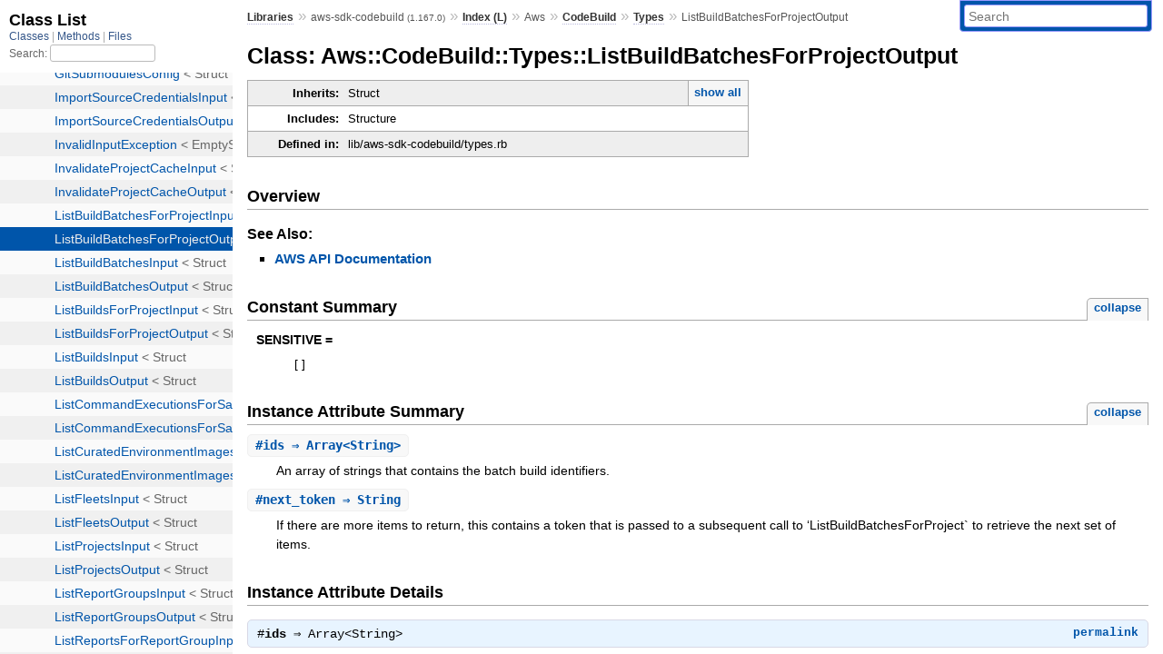

--- FILE ---
content_type: text/html; charset=utf-8
request_url: https://www.rubydoc.info/gems/aws-sdk-codebuild/Aws/CodeBuild/Types/ListBuildBatchesForProjectOutput
body_size: 3538
content:
<!DOCTYPE html>
<html>
  <head>
        <title>RubyDoc.info: 
      
  Class: Aws::CodeBuild::Types::ListBuildBatchesForProjectOutput
  
    – Documentation for aws-sdk-codebuild (1.167.0)
  
 – RubyDoc.info
</title>
<meta name="viewport" content="width=device-width, initial-scale=1.0">
<meta name="description" content="Documenting RubyGems, Stdlib, and GitHub Projects" />
  <meta name="robots" content="index, follow">
  <link rel="canonical" href="https://www.rubydoc.info/gems/aws-sdk-codebuild/Aws/CodeBuild/Types/ListBuildBatchesForProjectOutput">
  <meta property="og:title" content="RubyDoc.info: 
      
  Class: Aws::CodeBuild::Types::ListBuildBatchesForProjectOutput
  
    – Documentation for aws-sdk-codebuild (1.167.0)
  
 – RubyDoc.info
">
  <meta property="og:description" content="Documenting RubyGems, Stdlib, and GitHub Projects">
  <meta property="og:image" content="https://www.rubydoc.info/favicon.ico">
  <meta property="og:url" content="https://www.rubydoc.info/gems/aws-sdk-codebuild/Aws/CodeBuild/Types/ListBuildBatchesForProjectOutput">
  <meta property="og:type" content="website">

    
      <link rel="icon" href="/favicon.ico" type="image/png">
      <link rel="apple-touch-icon" href="/favicon.ico">
      <script type="importmap" data-turbo-track="reload">{
  "imports": {
    "application": "/assets/application-524bab28.js",
    "yard": "/assets/yard-781b1814.js",
    "@hotwired/turbo-rails": "/assets/turbo.min-ad2c7b86.js",
    "@hotwired/stimulus": "/assets/stimulus.min-4b1e420e.js",
    "@hotwired/stimulus-loading": "/assets/stimulus-loading-1fc53fe7.js",
    "controllers/application": "/assets/controllers/application-3affb389.js",
    "controllers": "/assets/controllers/index-ee64e1f1.js",
    "controllers/modal_controller": "/assets/controllers/modal_controller-b70d9f9e.js",
    "controllers/path_rewriter_controller": "/assets/controllers/path_rewriter_controller-608cb111.js",
    "controllers/path_saver_controller": "/assets/controllers/path_saver_controller-8ac37b05.js",
    "controllers/rewrite_link_controller": "/assets/controllers/rewrite_link_controller-0d0815e7.js"
  }
}</script>
<link rel="modulepreload" href="/assets/application-524bab28.js">
<link rel="modulepreload" href="/assets/yard-781b1814.js">
<link rel="modulepreload" href="/assets/turbo.min-ad2c7b86.js">
<link rel="modulepreload" href="/assets/stimulus.min-4b1e420e.js">
<link rel="modulepreload" href="/assets/stimulus-loading-1fc53fe7.js">
<link rel="modulepreload" href="/assets/controllers/application-3affb389.js">
<link rel="modulepreload" href="/assets/controllers/index-ee64e1f1.js">
<link rel="modulepreload" href="/assets/controllers/modal_controller-b70d9f9e.js">
<link rel="modulepreload" href="/assets/controllers/path_rewriter_controller-608cb111.js">
<link rel="modulepreload" href="/assets/controllers/path_saver_controller-8ac37b05.js">
<link rel="modulepreload" href="/assets/controllers/rewrite_link_controller-0d0815e7.js">
<script type="054fa9b8846c1e5dcf6d9ae5-module">import "yard"</script>
      <link rel="stylesheet" href="/assets/css/style.css" type="text/css" media="screen" charset="utf-8" />
      <link rel="stylesheet" href="/assets/css/custom.css" type="text/css" media="screen" charset="utf-8" />
    <link rel="stylesheet" href="/assets/css/common.css" type="text/css" media="screen" charset="utf-8" />
      <!-- Google tag (gtag.js) -->
  <script async src="https://www.googletagmanager.com/gtag/js?id=G-DKFNF5C40V" type="054fa9b8846c1e5dcf6d9ae5-text/javascript"></script>
  <script type="054fa9b8846c1e5dcf6d9ae5-text/javascript">
    window.dataLayer = window.dataLayer || [];
    if (window.gtag) {
      setTimeout(() => {
        gtag('event', 'page_view', {
          page_title: document.title,
          page_location: window.location.href,
        });
      }, 1000);
    } else {
      function gtag(){dataLayer.push(arguments);}
      gtag('consent', 'update', {
      'ad_user_data': 'denied',
      'ad_personalization': 'denied',
      'ad_storage': 'denied',
      'analytics_storage': 'denied'
      });
      gtag('js', new Date());
      gtag('config', 'G-DKFNF5C40V');
    }
  </script>

  </head>
  <body>
    
<script type="054fa9b8846c1e5dcf6d9ae5-text/javascript">
  window.yard_library_name = 'aws-sdk-codebuild';
  window.yard_library_version = '1.167.0';
</script>

  <link rel="stylesheet" href="/static/gems/aws-sdk-codebuild/css/style.css?1765657798" type="text/css" />

  <link rel="stylesheet" href="/static/gems/aws-sdk-codebuild/css/common.css?1765657798" type="text/css" />

  <link rel="stylesheet" href="/static/gems/aws-sdk-codebuild/css/custom.css?1765657798" type="text/css" />

<script type="054fa9b8846c1e5dcf6d9ae5-text/javascript" charset="utf-8">
  pathId = "Aws::CodeBuild::Types::ListBuildBatchesForProjectOutput"
  relpath = '/';
  docsPrefix = '/gems/aws-sdk-codebuild';
  listPrefix = '/list/gems/aws-sdk-codebuild';
  searchPrefix = '/search/gems/aws-sdk-codebuild';
</script>


  <script type="054fa9b8846c1e5dcf6d9ae5-text/javascript" charset="utf-8" src="/static/gems/aws-sdk-codebuild/js/jquery.js?1765657798"></script>

  <script type="054fa9b8846c1e5dcf6d9ae5-text/javascript" charset="utf-8" src="/static/gems/aws-sdk-codebuild/js/app.js?1765657798"></script>

  <script type="054fa9b8846c1e5dcf6d9ae5-text/javascript" charset="utf-8" src="/static/gems/aws-sdk-codebuild/js/autocomplete.js?1765657798"></script>

  <script type="054fa9b8846c1e5dcf6d9ae5-text/javascript" charset="utf-8" src="/static/gems/aws-sdk-codebuild/js/rubydoc_custom.js?1746321791"></script>

<div class="nav_wrap">
  <iframe id="nav" src="/list/gems/aws-sdk-codebuild/class?1"></iframe>
  <div id="resizer"></div>
</div>
<div id="main" tabindex="-1">
  <div id="header">
    <form class="search" method="get" action="/search/gems/aws-sdk-codebuild">
  <input name="q" type="search" placeholder="Search" id="search_box" size="30" value="" />
</form>
<script type="054fa9b8846c1e5dcf6d9ae5-text/javascript" charset="utf-8">
  $(function() {
    $('#search_box').autocomplete($('#search_box').parent().attr('action'), {
      width: 200,
      formatItem: function(item) {
        var values = item[0].split(",");
        return values[0] + (values[1] == '' ? "" : " <small>(" + values[1] + ")</small>");
      }
    }).result(function(event, item) {
      var values = item[0].split(",")
      $('#search_box').val(values[1]);
      location.href = values[3];
      return false;
    });
  });
</script>

<div id="menu">
  
    <a href="/gems" target="_top">Libraries</a> &raquo;
    <span class="title">aws-sdk-codebuild <small>(1.167.0)</small></span>
  
  
    &raquo;
    <a href="/gems/aws-sdk-codebuild/index">Index (L)</a> &raquo;
    <span class='title'>Aws</span> &raquo; <span class='title'><span class='object_link'><a href="/gems/aws-sdk-codebuild/Aws/CodeBuild" title="Aws::CodeBuild (module)">CodeBuild</a></span></span> &raquo; <span class='title'><span class='object_link'><a href="/gems/aws-sdk-codebuild/Aws/CodeBuild/Types" title="Aws::CodeBuild::Types (module)">Types</a></span></span>
     &raquo; 
    <span class='title'>ListBuildBatchesForProjectOutput</span>
  
</div>

    <div id="search">
  
    <a class="full_list_link" id="class_list_link"
        href="/list/gems/aws-sdk-codebuild/class">

        <svg width="24" height="24">
          <rect x="0" y="4" width="24" height="4" rx="1" ry="1"></rect>
          <rect x="0" y="12" width="24" height="4" rx="1" ry="1"></rect>
          <rect x="0" y="20" width="24" height="4" rx="1" ry="1"></rect>
        </svg>
    </a>
  
</div>
    <div class="clear"></div>
  </div>
  <div id="content"><h1>Class: Aws::CodeBuild::Types::ListBuildBatchesForProjectOutput
  
  
  
</h1>
<div class="box_info">
  
  <dl>
    <dt>Inherits:</dt>
    <dd>
      <span class="inheritName">Struct</span>
      
        <ul class="fullTree">
          <li>Object</li>
          
            <li class="next">Struct</li>
          
            <li class="next">Aws::CodeBuild::Types::ListBuildBatchesForProjectOutput</li>
          
        </ul>
        <a href="#" class="inheritanceTree">show all</a>
      
    </dd>
  </dl>
  

  
  
  
  
  <dl>
      <dt>Includes:</dt>
      <dd>Structure</dd>
  </dl>
  
  

  

  
  <dl>
    <dt>Defined in:</dt>
    <dd>lib/aws-sdk-codebuild/types.rb</dd>
  </dl>
  
</div>

<h2>Overview</h2><div class="docstring">
  <div class="discussion">
    

  </div>
</div>
<div class="tags">
  

  <p class="tag_title">See Also:</p>
  <ul class="see">
    
      <li><a href="http://docs.aws.amazon.com/goto/WebAPI/codebuild-2016-10-06/ListBuildBatchesForProjectOutput" target="_parent" title="AWS API Documentation">AWS API Documentation</a></li>
    
  </ul>

</div>
  
    <h2>
      Constant Summary
      <small><a href="#" class="constants_summary_toggle">collapse</a></small>
    </h2>

    <dl class="constants">
      
        <dt id="SENSITIVE-constant" class="">SENSITIVE =
          
        </dt>
        <dd><pre class="code"><span class='lbracket'>[</span><span class='rbracket'>]</span></pre></dd>
      
    </dl>
  




  <h2>Instance Attribute Summary <small><a href="#" class="summary_toggle">collapse</a></small></h2>
  <ul class="summary">
    
      <li class="public ">
  <span class="summary_signature">
    
      <a href="/gems/aws-sdk-codebuild/Aws/CodeBuild/Types/ListBuildBatchesForProjectOutput#ids-instance_method" title="#ids (instance method)">#<strong>ids</strong>  &#x21d2; Array&lt;String&gt; </a>
    

    
  </span>
  
  
  
    
    
  
  
  
  
  

  
    <span class="summary_desc"><div class='inline'>
<p>An array of strings that contains the batch build identifiers.</p>
</div></span>
  
</li>

    
      <li class="public ">
  <span class="summary_signature">
    
      <a href="/gems/aws-sdk-codebuild/Aws/CodeBuild/Types/ListBuildBatchesForProjectOutput#next_token-instance_method" title="#next_token (instance method)">#<strong>next_token</strong>  &#x21d2; String </a>
    

    
  </span>
  
  
  
    
    
  
  
  
  
  

  
    <span class="summary_desc"><div class='inline'>
<p>If there are more items to return, this contains a token that is passed to a subsequent call to ‘ListBuildBatchesForProject` to retrieve the next set of items.</p>
</div></span>
  
</li>

    
  </ul>





  
  
  <div id="instance_attr_details" class="attr_details">
    <h2>Instance Attribute Details</h2>
    
      
      <span id="ids=-instance_method"></span>
      <div class="method_details first">
  <h3 class="signature first" id="ids-instance_method">
  
    #<strong>ids</strong>  &#x21d2; <tt>Array&lt;String&gt;</tt> 
  

  

  
</h3><script type="054fa9b8846c1e5dcf6d9ae5-text/javascript">
$(document.getElementById("ids-instance_method")).prepend(
  '<a class="permalink" href="/gems/aws-sdk-codebuild/Aws%2FCodeBuild%2FTypes%2FListBuildBatchesForProjectOutput:ids">permalink</a>');
</script>
<div class="docstring">
  <div class="discussion">
    
<p>An array of strings that contains the batch build identifiers.</p>


  </div>
</div>
<div class="tags">
  
<p class="tag_title">Returns:</p>
<ul class="return">
  
    <li>
      
      
        <span class='type'>(<tt>Array&lt;String&gt;</tt>)</span>
      
      
      
    </li>
  
</ul>

</div><table class="source_code">
  <tr>
    <td>
      <pre class="lines">


3394
3395
3396
3397
3398
3399</pre>
    </td>
    <td>
      <pre class="code"><span class="info file"># File 'lib/aws-sdk-codebuild/types.rb', line 3394</span>

<span class='kw'>class</span> <span class='const'><span class='object_link'><a href="/gems/aws-sdk-codebuild/Aws/CodeBuild/Types/ListBuildBatchesForProjectOutput" title="Aws::CodeBuild::Types::ListBuildBatchesForProjectOutput (class)">ListBuildBatchesForProjectOutput</a></span></span> <span class='op'>&lt;</span> <span class='const'>Struct</span><span class='period'>.</span><span class='id identifier rubyid_new'>new</span><span class='lparen'>(</span>
  <span class='symbol'>:ids</span><span class='comma'>,</span>
  <span class='symbol'>:next_token</span><span class='rparen'>)</span>
  <span class='const'><span class='object_link'><a href="/gems/aws-sdk-codebuild/Aws/CodeBuild/Types/ListBuildBatchesForProjectOutput#SENSITIVE-constant" title="Aws::CodeBuild::Types::ListBuildBatchesForProjectOutput::SENSITIVE (constant)">SENSITIVE</a></span></span> <span class='op'>=</span> <span class='lbracket'>[</span><span class='rbracket'>]</span>
  <span class='id identifier rubyid_include'>include</span> <span class='const'>Aws</span><span class='op'>::</span><span class='const'>Structure</span>
<span class='kw'>end</span></pre>
    </td>
  </tr>
</table>
</div>
    
      
      <span id="next_token=-instance_method"></span>
      <div class="method_details ">
  <h3 class="signature " id="next_token-instance_method">
  
    #<strong>next_token</strong>  &#x21d2; <tt>String</tt> 
  

  

  
</h3><script type="054fa9b8846c1e5dcf6d9ae5-text/javascript">
$(document.getElementById("next_token-instance_method")).prepend(
  '<a class="permalink" href="/gems/aws-sdk-codebuild/Aws%2FCodeBuild%2FTypes%2FListBuildBatchesForProjectOutput:next_token">permalink</a>');
</script>
<div class="docstring">
  <div class="discussion">
    
<p>If there are more items to return, this contains a token that is passed to a subsequent call to ‘ListBuildBatchesForProject` to retrieve the next set of items.</p>


  </div>
</div>
<div class="tags">
  
<p class="tag_title">Returns:</p>
<ul class="return">
  
    <li>
      
      
        <span class='type'>(<tt>String</tt>)</span>
      
      
      
    </li>
  
</ul>

</div><table class="source_code">
  <tr>
    <td>
      <pre class="lines">


3394
3395
3396
3397
3398
3399</pre>
    </td>
    <td>
      <pre class="code"><span class="info file"># File 'lib/aws-sdk-codebuild/types.rb', line 3394</span>

<span class='kw'>class</span> <span class='const'><span class='object_link'><a href="/gems/aws-sdk-codebuild/Aws/CodeBuild/Types/ListBuildBatchesForProjectOutput" title="Aws::CodeBuild::Types::ListBuildBatchesForProjectOutput (class)">ListBuildBatchesForProjectOutput</a></span></span> <span class='op'>&lt;</span> <span class='const'>Struct</span><span class='period'>.</span><span class='id identifier rubyid_new'>new</span><span class='lparen'>(</span>
  <span class='symbol'>:ids</span><span class='comma'>,</span>
  <span class='symbol'>:next_token</span><span class='rparen'>)</span>
  <span class='const'><span class='object_link'><a href="/gems/aws-sdk-codebuild/Aws/CodeBuild/Types/ListBuildBatchesForProjectOutput#SENSITIVE-constant" title="Aws::CodeBuild::Types::ListBuildBatchesForProjectOutput::SENSITIVE (constant)">SENSITIVE</a></span></span> <span class='op'>=</span> <span class='lbracket'>[</span><span class='rbracket'>]</span>
  <span class='id identifier rubyid_include'>include</span> <span class='const'>Aws</span><span class='op'>::</span><span class='const'>Structure</span>
<span class='kw'>end</span></pre>
    </td>
  </tr>
</table>
</div>
    
  </div>


</div>
  <div id="footer">
  Generated on Thu Jan  1 10:21:29 2026 by
  <a href="https://yardoc.org" title="Yay! A Ruby Documentation Tool" target="_parent">yard</a>
  0.9.38 (ruby-3.4.3).
</div>

</div>


  <script src="/cdn-cgi/scripts/7d0fa10a/cloudflare-static/rocket-loader.min.js" data-cf-settings="054fa9b8846c1e5dcf6d9ae5-|49" defer></script><script defer src="https://static.cloudflareinsights.com/beacon.min.js/vcd15cbe7772f49c399c6a5babf22c1241717689176015" integrity="sha512-ZpsOmlRQV6y907TI0dKBHq9Md29nnaEIPlkf84rnaERnq6zvWvPUqr2ft8M1aS28oN72PdrCzSjY4U6VaAw1EQ==" data-cf-beacon='{"version":"2024.11.0","token":"9f9e821d93554a138f3a1020b738c77e","r":1,"server_timing":{"name":{"cfCacheStatus":true,"cfEdge":true,"cfExtPri":true,"cfL4":true,"cfOrigin":true,"cfSpeedBrain":true},"location_startswith":null}}' crossorigin="anonymous"></script>
</body>
</html>


--- FILE ---
content_type: text/html; charset=utf-8
request_url: https://www.rubydoc.info/list/gems/aws-sdk-codebuild/class?1
body_size: 5308
content:
<!DOCTYPE html>
<html>
  <head>
        <title>RubyDoc.info: 
      Class List – RubyDoc.info
</title>
<meta name="viewport" content="width=device-width, initial-scale=1.0">
<meta name="description" content="Documenting RubyGems, Stdlib, and GitHub Projects" />
  <meta name="robots" content="index, follow">
  <link rel="canonical" href="https://www.rubydoc.info/list/gems/aws-sdk-codebuild/class?1">
  <meta property="og:title" content="RubyDoc.info: 
      Class List – RubyDoc.info
">
  <meta property="og:description" content="Documenting RubyGems, Stdlib, and GitHub Projects">
  <meta property="og:image" content="https://www.rubydoc.info/favicon.ico?1">
  <meta property="og:url" content="https://www.rubydoc.info/list/gems/aws-sdk-codebuild/class?1">
  <meta property="og:type" content="website">

    
      <link rel="stylesheet" href="/assets/css/full_list.css" type="text/css" media="screen" charset="utf-8" />
    <link rel="stylesheet" href="/assets/css/common.css" type="text/css" media="screen" charset="utf-8" />
      <!-- Google tag (gtag.js) -->
  <script async src="https://www.googletagmanager.com/gtag/js?id=G-DKFNF5C40V" type="add7e8ef3655117a22fcb593-text/javascript"></script>
  <script type="add7e8ef3655117a22fcb593-text/javascript">
    window.dataLayer = window.dataLayer || [];
    if (window.gtag) {
      setTimeout(() => {
        gtag('event', 'page_view', {
          page_title: document.title,
          page_location: window.location.href,
        });
      }, 1000);
    } else {
      function gtag(){dataLayer.push(arguments);}
      gtag('consent', 'update', {
      'ad_user_data': 'denied',
      'ad_personalization': 'denied',
      'ad_storage': 'denied',
      'analytics_storage': 'denied'
      });
      gtag('js', new Date());
      gtag('config', 'G-DKFNF5C40V');
    }
  </script>

  </head>
  <body>
    

  <link rel="stylesheet" href="/static/gems/aws-sdk-codebuild/css/full_list.css?1765044589" type="text/css" media="screen" />

  <link rel="stylesheet" href="/static/gems/aws-sdk-codebuild/css/common.css?1765044589" type="text/css" media="screen" />


  <script type="add7e8ef3655117a22fcb593-text/javascript" charset="utf-8" src="/static/gems/aws-sdk-codebuild/js/jquery.js?1765044589"></script>

  <script type="add7e8ef3655117a22fcb593-text/javascript" charset="utf-8" src="/static/gems/aws-sdk-codebuild/js/full_list.js?1765044589"></script>

<base id="base_target" target="_parent" />
<div id="content">
  <div class="fixed_header">
    <h1 id="full_list_header">Class List</h1>
    <div id="full_list_nav">
      
        <span><a target="_self" href="/list/gems/aws-sdk-codebuild/class">
            Classes
          </a></span>
      
        <span><a target="_self" href="/list/gems/aws-sdk-codebuild/method">
            Methods
          </a></span>
      
        <span><a target="_self" href="/list/gems/aws-sdk-codebuild/file">
            Files
          </a></span>
      
    </div>
    <div id="search">
      <label for="search-class">Search:</label>
      <input id="search-class" type="text" />
    </div>
  </div>
  <ul id="full_list" class="class">
    <li id="object_" class="odd"><div class="item" style="padding-left:30px"><span class='object_link'><a href="/gems/aws-sdk-codebuild/toplevel" title="Top Level Namespace (root)">Top Level Namespace</a></span></div></li>
<li id='object_Aws::CodeBuild' class='even'><div class='item' style='padding-left:30px'><a tabindex='0' class='toggle' role='button' aria-label='Aws::CodeBuild child nodes' aria-expanded='false' aria-controls='object_Aws::CodeBuild'></a> <span class='object_link'><a href="/gems/aws-sdk-codebuild/Aws/CodeBuild" title="Aws::CodeBuild (module)">Aws::CodeBuild</a></span><small class='search_info'>Aws</small></div><div aria-labelledby='object_Aws::CodeBuild'><ul><li id='object_Aws::CodeBuild::Client' class='collapsed odd'><div class='item' style='padding-left:45px'><span class='object_link'><a href="/gems/aws-sdk-codebuild/Aws/CodeBuild/Client" title="Aws::CodeBuild::Client (class)">Client</a></span> &lt; Base<small class='search_info'>Aws::CodeBuild</small></div></li><li id='object_Aws::CodeBuild::ClientApi' class='collapsed even'><div class='item' style='padding-left:45px'><span class='object_link'><a href="/gems/aws-sdk-codebuild/Aws/CodeBuild/ClientApi" title="Aws::CodeBuild::ClientApi (module)">ClientApi</a></span><small class='search_info'>Aws::CodeBuild</small></div></li><li id='object_Aws::CodeBuild::EndpointParameters' class='collapsed odd'><div class='item' style='padding-left:45px'><span class='object_link'><a href="/gems/aws-sdk-codebuild/Aws/CodeBuild/EndpointParameters" title="Aws::CodeBuild::EndpointParameters (class)">EndpointParameters</a></span> &lt; Struct<small class='search_info'>Aws::CodeBuild</small></div></li><li id='object_Aws::CodeBuild::EndpointProvider' class='collapsed even'><div class='item' style='padding-left:45px'><span class='object_link'><a href="/gems/aws-sdk-codebuild/Aws/CodeBuild/EndpointProvider" title="Aws::CodeBuild::EndpointProvider (class)">EndpointProvider</a></span> &lt; Object<small class='search_info'>Aws::CodeBuild</small></div></li><li id='object_Aws::CodeBuild::Endpoints' class='collapsed odd'><div class='item' style='padding-left:45px'><span class='object_link'><a href="/gems/aws-sdk-codebuild/Aws/CodeBuild/Endpoints" title="Aws::CodeBuild::Endpoints (module)">Endpoints</a></span><small class='search_info'>Aws::CodeBuild</small></div></li><li id='object_Aws::CodeBuild::Errors' class='collapsed even'><div class='item' style='padding-left:45px'><a tabindex='0' class='toggle' role='button' aria-label='Errors child nodes' aria-expanded='false' aria-controls='object_Aws::CodeBuild::Errors'></a> <span class='object_link'><a href="/gems/aws-sdk-codebuild/Aws/CodeBuild/Errors" title="Aws::CodeBuild::Errors (module)">Errors</a></span><small class='search_info'>Aws::CodeBuild</small></div><div aria-labelledby='object_Aws::CodeBuild::Errors'><ul><li id='object_Aws::CodeBuild::Errors::AccountLimitExceededException' class='collapsed'><div class='item' style='padding-left:60px'><span class='object_link'><a href="/gems/aws-sdk-codebuild/Aws/CodeBuild/Errors/AccountLimitExceededException" title="Aws::CodeBuild::Errors::AccountLimitExceededException (class)">AccountLimitExceededException</a></span> &lt; ServiceError<small class='search_info'>Aws::CodeBuild::Errors</small></div></li><li id='object_Aws::CodeBuild::Errors::AccountSuspendedException' class='collapsed'><div class='item' style='padding-left:60px'><span class='object_link'><a href="/gems/aws-sdk-codebuild/Aws/CodeBuild/Errors/AccountSuspendedException" title="Aws::CodeBuild::Errors::AccountSuspendedException (class)">AccountSuspendedException</a></span> &lt; ServiceError<small class='search_info'>Aws::CodeBuild::Errors</small></div></li><li id='object_Aws::CodeBuild::Errors::InvalidInputException' class='collapsed'><div class='item' style='padding-left:60px'><span class='object_link'><a href="/gems/aws-sdk-codebuild/Aws/CodeBuild/Errors/InvalidInputException" title="Aws::CodeBuild::Errors::InvalidInputException (class)">InvalidInputException</a></span> &lt; ServiceError<small class='search_info'>Aws::CodeBuild::Errors</small></div></li><li id='object_Aws::CodeBuild::Errors::OAuthProviderException' class='collapsed'><div class='item' style='padding-left:60px'><span class='object_link'><a href="/gems/aws-sdk-codebuild/Aws/CodeBuild/Errors/OAuthProviderException" title="Aws::CodeBuild::Errors::OAuthProviderException (class)">OAuthProviderException</a></span> &lt; ServiceError<small class='search_info'>Aws::CodeBuild::Errors</small></div></li><li id='object_Aws::CodeBuild::Errors::ResourceAlreadyExistsException' class='collapsed'><div class='item' style='padding-left:60px'><span class='object_link'><a href="/gems/aws-sdk-codebuild/Aws/CodeBuild/Errors/ResourceAlreadyExistsException" title="Aws::CodeBuild::Errors::ResourceAlreadyExistsException (class)">ResourceAlreadyExistsException</a></span> &lt; ServiceError<small class='search_info'>Aws::CodeBuild::Errors</small></div></li><li id='object_Aws::CodeBuild::Errors::ResourceNotFoundException' class='collapsed'><div class='item' style='padding-left:60px'><span class='object_link'><a href="/gems/aws-sdk-codebuild/Aws/CodeBuild/Errors/ResourceNotFoundException" title="Aws::CodeBuild::Errors::ResourceNotFoundException (class)">ResourceNotFoundException</a></span> &lt; ServiceError<small class='search_info'>Aws::CodeBuild::Errors</small></div></li></ul></div></li><li id='object_Aws::CodeBuild::Plugins' class='collapsed odd'><div class='item' style='padding-left:45px'><a tabindex='0' class='toggle' role='button' aria-label='Plugins child nodes' aria-expanded='false' aria-controls='object_Aws::CodeBuild::Plugins'></a> <span class='object_link'><a href="/gems/aws-sdk-codebuild/Aws/CodeBuild/Plugins" title="Aws::CodeBuild::Plugins (module)">Plugins</a></span><small class='search_info'>Aws::CodeBuild</small></div><div aria-labelledby='object_Aws::CodeBuild::Plugins'><ul><li id='object_Aws::CodeBuild::Plugins::Endpoints' class='collapsed'><div class='item' style='padding-left:60px'><a tabindex='0' class='toggle' role='button' aria-label='Endpoints child nodes' aria-expanded='false' aria-controls='object_Aws::CodeBuild::Plugins::Endpoints'></a> <span class='object_link'><a href="/gems/aws-sdk-codebuild/Aws/CodeBuild/Plugins/Endpoints" title="Aws::CodeBuild::Plugins::Endpoints (class)">Endpoints</a></span> &lt; Plugin<small class='search_info'>Aws::CodeBuild::Plugins</small></div><div aria-labelledby='object_Aws::CodeBuild::Plugins::Endpoints'><ul><li id='object_Aws::CodeBuild::Plugins::Endpoints::Handler' class='collapsed'><div class='item' style='padding-left:75px'><span class='object_link'><a href="/gems/aws-sdk-codebuild/Aws/CodeBuild/Plugins/Endpoints/Handler" title="Aws::CodeBuild::Plugins::Endpoints::Handler (class)">Handler</a></span> &lt; Handler<small class='search_info'>Aws::CodeBuild::Plugins::Endpoints</small></div></li></ul></div></li></ul></div></li><li id='object_Aws::CodeBuild::Resource' class='collapsed even'><div class='item' style='padding-left:45px'><span class='object_link'><a href="/gems/aws-sdk-codebuild/Aws/CodeBuild/Resource" title="Aws::CodeBuild::Resource (class)">Resource</a></span> &lt; Object<small class='search_info'>Aws::CodeBuild</small></div></li><li id='object_Aws::CodeBuild::Types' class='collapsed odd'><div class='item' style='padding-left:45px'><a tabindex='0' class='toggle' role='button' aria-label='Types child nodes' aria-expanded='false' aria-controls='object_Aws::CodeBuild::Types'></a> <span class='object_link'><a href="/gems/aws-sdk-codebuild/Aws/CodeBuild/Types" title="Aws::CodeBuild::Types (module)">Types</a></span><small class='search_info'>Aws::CodeBuild</small></div><div aria-labelledby='object_Aws::CodeBuild::Types'><ul><li id='object_Aws::CodeBuild::Types::AccountLimitExceededException' class='collapsed'><div class='item' style='padding-left:60px'><span class='object_link'><a href="/gems/aws-sdk-codebuild/Aws/CodeBuild/Types/AccountLimitExceededException" title="Aws::CodeBuild::Types::AccountLimitExceededException (class)">AccountLimitExceededException</a></span> &lt; EmptyStructure<small class='search_info'>Aws::CodeBuild::Types</small></div></li><li id='object_Aws::CodeBuild::Types::AccountSuspendedException' class='collapsed'><div class='item' style='padding-left:60px'><span class='object_link'><a href="/gems/aws-sdk-codebuild/Aws/CodeBuild/Types/AccountSuspendedException" title="Aws::CodeBuild::Types::AccountSuspendedException (class)">AccountSuspendedException</a></span> &lt; EmptyStructure<small class='search_info'>Aws::CodeBuild::Types</small></div></li><li id='object_Aws::CodeBuild::Types::AutoRetryConfig' class='collapsed'><div class='item' style='padding-left:60px'><span class='object_link'><a href="/gems/aws-sdk-codebuild/Aws/CodeBuild/Types/AutoRetryConfig" title="Aws::CodeBuild::Types::AutoRetryConfig (class)">AutoRetryConfig</a></span> &lt; Struct<small class='search_info'>Aws::CodeBuild::Types</small></div></li><li id='object_Aws::CodeBuild::Types::BatchDeleteBuildsInput' class='collapsed'><div class='item' style='padding-left:60px'><span class='object_link'><a href="/gems/aws-sdk-codebuild/Aws/CodeBuild/Types/BatchDeleteBuildsInput" title="Aws::CodeBuild::Types::BatchDeleteBuildsInput (class)">BatchDeleteBuildsInput</a></span> &lt; Struct<small class='search_info'>Aws::CodeBuild::Types</small></div></li><li id='object_Aws::CodeBuild::Types::BatchDeleteBuildsOutput' class='collapsed'><div class='item' style='padding-left:60px'><span class='object_link'><a href="/gems/aws-sdk-codebuild/Aws/CodeBuild/Types/BatchDeleteBuildsOutput" title="Aws::CodeBuild::Types::BatchDeleteBuildsOutput (class)">BatchDeleteBuildsOutput</a></span> &lt; Struct<small class='search_info'>Aws::CodeBuild::Types</small></div></li><li id='object_Aws::CodeBuild::Types::BatchGetBuildBatchesInput' class='collapsed'><div class='item' style='padding-left:60px'><span class='object_link'><a href="/gems/aws-sdk-codebuild/Aws/CodeBuild/Types/BatchGetBuildBatchesInput" title="Aws::CodeBuild::Types::BatchGetBuildBatchesInput (class)">BatchGetBuildBatchesInput</a></span> &lt; Struct<small class='search_info'>Aws::CodeBuild::Types</small></div></li><li id='object_Aws::CodeBuild::Types::BatchGetBuildBatchesOutput' class='collapsed'><div class='item' style='padding-left:60px'><span class='object_link'><a href="/gems/aws-sdk-codebuild/Aws/CodeBuild/Types/BatchGetBuildBatchesOutput" title="Aws::CodeBuild::Types::BatchGetBuildBatchesOutput (class)">BatchGetBuildBatchesOutput</a></span> &lt; Struct<small class='search_info'>Aws::CodeBuild::Types</small></div></li><li id='object_Aws::CodeBuild::Types::BatchGetBuildsInput' class='collapsed'><div class='item' style='padding-left:60px'><span class='object_link'><a href="/gems/aws-sdk-codebuild/Aws/CodeBuild/Types/BatchGetBuildsInput" title="Aws::CodeBuild::Types::BatchGetBuildsInput (class)">BatchGetBuildsInput</a></span> &lt; Struct<small class='search_info'>Aws::CodeBuild::Types</small></div></li><li id='object_Aws::CodeBuild::Types::BatchGetBuildsOutput' class='collapsed'><div class='item' style='padding-left:60px'><span class='object_link'><a href="/gems/aws-sdk-codebuild/Aws/CodeBuild/Types/BatchGetBuildsOutput" title="Aws::CodeBuild::Types::BatchGetBuildsOutput (class)">BatchGetBuildsOutput</a></span> &lt; Struct<small class='search_info'>Aws::CodeBuild::Types</small></div></li><li id='object_Aws::CodeBuild::Types::BatchGetCommandExecutionsInput' class='collapsed'><div class='item' style='padding-left:60px'><span class='object_link'><a href="/gems/aws-sdk-codebuild/Aws/CodeBuild/Types/BatchGetCommandExecutionsInput" title="Aws::CodeBuild::Types::BatchGetCommandExecutionsInput (class)">BatchGetCommandExecutionsInput</a></span> &lt; Struct<small class='search_info'>Aws::CodeBuild::Types</small></div></li><li id='object_Aws::CodeBuild::Types::BatchGetCommandExecutionsOutput' class='collapsed'><div class='item' style='padding-left:60px'><span class='object_link'><a href="/gems/aws-sdk-codebuild/Aws/CodeBuild/Types/BatchGetCommandExecutionsOutput" title="Aws::CodeBuild::Types::BatchGetCommandExecutionsOutput (class)">BatchGetCommandExecutionsOutput</a></span> &lt; Struct<small class='search_info'>Aws::CodeBuild::Types</small></div></li><li id='object_Aws::CodeBuild::Types::BatchGetFleetsInput' class='collapsed'><div class='item' style='padding-left:60px'><span class='object_link'><a href="/gems/aws-sdk-codebuild/Aws/CodeBuild/Types/BatchGetFleetsInput" title="Aws::CodeBuild::Types::BatchGetFleetsInput (class)">BatchGetFleetsInput</a></span> &lt; Struct<small class='search_info'>Aws::CodeBuild::Types</small></div></li><li id='object_Aws::CodeBuild::Types::BatchGetFleetsOutput' class='collapsed'><div class='item' style='padding-left:60px'><span class='object_link'><a href="/gems/aws-sdk-codebuild/Aws/CodeBuild/Types/BatchGetFleetsOutput" title="Aws::CodeBuild::Types::BatchGetFleetsOutput (class)">BatchGetFleetsOutput</a></span> &lt; Struct<small class='search_info'>Aws::CodeBuild::Types</small></div></li><li id='object_Aws::CodeBuild::Types::BatchGetProjectsInput' class='collapsed'><div class='item' style='padding-left:60px'><span class='object_link'><a href="/gems/aws-sdk-codebuild/Aws/CodeBuild/Types/BatchGetProjectsInput" title="Aws::CodeBuild::Types::BatchGetProjectsInput (class)">BatchGetProjectsInput</a></span> &lt; Struct<small class='search_info'>Aws::CodeBuild::Types</small></div></li><li id='object_Aws::CodeBuild::Types::BatchGetProjectsOutput' class='collapsed'><div class='item' style='padding-left:60px'><span class='object_link'><a href="/gems/aws-sdk-codebuild/Aws/CodeBuild/Types/BatchGetProjectsOutput" title="Aws::CodeBuild::Types::BatchGetProjectsOutput (class)">BatchGetProjectsOutput</a></span> &lt; Struct<small class='search_info'>Aws::CodeBuild::Types</small></div></li><li id='object_Aws::CodeBuild::Types::BatchGetReportGroupsInput' class='collapsed'><div class='item' style='padding-left:60px'><span class='object_link'><a href="/gems/aws-sdk-codebuild/Aws/CodeBuild/Types/BatchGetReportGroupsInput" title="Aws::CodeBuild::Types::BatchGetReportGroupsInput (class)">BatchGetReportGroupsInput</a></span> &lt; Struct<small class='search_info'>Aws::CodeBuild::Types</small></div></li><li id='object_Aws::CodeBuild::Types::BatchGetReportGroupsOutput' class='collapsed'><div class='item' style='padding-left:60px'><span class='object_link'><a href="/gems/aws-sdk-codebuild/Aws/CodeBuild/Types/BatchGetReportGroupsOutput" title="Aws::CodeBuild::Types::BatchGetReportGroupsOutput (class)">BatchGetReportGroupsOutput</a></span> &lt; Struct<small class='search_info'>Aws::CodeBuild::Types</small></div></li><li id='object_Aws::CodeBuild::Types::BatchGetReportsInput' class='collapsed'><div class='item' style='padding-left:60px'><span class='object_link'><a href="/gems/aws-sdk-codebuild/Aws/CodeBuild/Types/BatchGetReportsInput" title="Aws::CodeBuild::Types::BatchGetReportsInput (class)">BatchGetReportsInput</a></span> &lt; Struct<small class='search_info'>Aws::CodeBuild::Types</small></div></li><li id='object_Aws::CodeBuild::Types::BatchGetReportsOutput' class='collapsed'><div class='item' style='padding-left:60px'><span class='object_link'><a href="/gems/aws-sdk-codebuild/Aws/CodeBuild/Types/BatchGetReportsOutput" title="Aws::CodeBuild::Types::BatchGetReportsOutput (class)">BatchGetReportsOutput</a></span> &lt; Struct<small class='search_info'>Aws::CodeBuild::Types</small></div></li><li id='object_Aws::CodeBuild::Types::BatchGetSandboxesInput' class='collapsed'><div class='item' style='padding-left:60px'><span class='object_link'><a href="/gems/aws-sdk-codebuild/Aws/CodeBuild/Types/BatchGetSandboxesInput" title="Aws::CodeBuild::Types::BatchGetSandboxesInput (class)">BatchGetSandboxesInput</a></span> &lt; Struct<small class='search_info'>Aws::CodeBuild::Types</small></div></li><li id='object_Aws::CodeBuild::Types::BatchGetSandboxesOutput' class='collapsed'><div class='item' style='padding-left:60px'><span class='object_link'><a href="/gems/aws-sdk-codebuild/Aws/CodeBuild/Types/BatchGetSandboxesOutput" title="Aws::CodeBuild::Types::BatchGetSandboxesOutput (class)">BatchGetSandboxesOutput</a></span> &lt; Struct<small class='search_info'>Aws::CodeBuild::Types</small></div></li><li id='object_Aws::CodeBuild::Types::BatchRestrictions' class='collapsed'><div class='item' style='padding-left:60px'><span class='object_link'><a href="/gems/aws-sdk-codebuild/Aws/CodeBuild/Types/BatchRestrictions" title="Aws::CodeBuild::Types::BatchRestrictions (class)">BatchRestrictions</a></span> &lt; Struct<small class='search_info'>Aws::CodeBuild::Types</small></div></li><li id='object_Aws::CodeBuild::Types::Build' class='collapsed'><div class='item' style='padding-left:60px'><span class='object_link'><a href="/gems/aws-sdk-codebuild/Aws/CodeBuild/Types/Build" title="Aws::CodeBuild::Types::Build (class)">Build</a></span> &lt; Struct<small class='search_info'>Aws::CodeBuild::Types</small></div></li><li id='object_Aws::CodeBuild::Types::BuildArtifacts' class='collapsed'><div class='item' style='padding-left:60px'><span class='object_link'><a href="/gems/aws-sdk-codebuild/Aws/CodeBuild/Types/BuildArtifacts" title="Aws::CodeBuild::Types::BuildArtifacts (class)">BuildArtifacts</a></span> &lt; Struct<small class='search_info'>Aws::CodeBuild::Types</small></div></li><li id='object_Aws::CodeBuild::Types::BuildBatch' class='collapsed'><div class='item' style='padding-left:60px'><span class='object_link'><a href="/gems/aws-sdk-codebuild/Aws/CodeBuild/Types/BuildBatch" title="Aws::CodeBuild::Types::BuildBatch (class)">BuildBatch</a></span> &lt; Struct<small class='search_info'>Aws::CodeBuild::Types</small></div></li><li id='object_Aws::CodeBuild::Types::BuildBatchFilter' class='collapsed'><div class='item' style='padding-left:60px'><span class='object_link'><a href="/gems/aws-sdk-codebuild/Aws/CodeBuild/Types/BuildBatchFilter" title="Aws::CodeBuild::Types::BuildBatchFilter (class)">BuildBatchFilter</a></span> &lt; Struct<small class='search_info'>Aws::CodeBuild::Types</small></div></li><li id='object_Aws::CodeBuild::Types::BuildBatchPhase' class='collapsed'><div class='item' style='padding-left:60px'><span class='object_link'><a href="/gems/aws-sdk-codebuild/Aws/CodeBuild/Types/BuildBatchPhase" title="Aws::CodeBuild::Types::BuildBatchPhase (class)">BuildBatchPhase</a></span> &lt; Struct<small class='search_info'>Aws::CodeBuild::Types</small></div></li><li id='object_Aws::CodeBuild::Types::BuildGroup' class='collapsed'><div class='item' style='padding-left:60px'><span class='object_link'><a href="/gems/aws-sdk-codebuild/Aws/CodeBuild/Types/BuildGroup" title="Aws::CodeBuild::Types::BuildGroup (class)">BuildGroup</a></span> &lt; Struct<small class='search_info'>Aws::CodeBuild::Types</small></div></li><li id='object_Aws::CodeBuild::Types::BuildNotDeleted' class='collapsed'><div class='item' style='padding-left:60px'><span class='object_link'><a href="/gems/aws-sdk-codebuild/Aws/CodeBuild/Types/BuildNotDeleted" title="Aws::CodeBuild::Types::BuildNotDeleted (class)">BuildNotDeleted</a></span> &lt; Struct<small class='search_info'>Aws::CodeBuild::Types</small></div></li><li id='object_Aws::CodeBuild::Types::BuildPhase' class='collapsed'><div class='item' style='padding-left:60px'><span class='object_link'><a href="/gems/aws-sdk-codebuild/Aws/CodeBuild/Types/BuildPhase" title="Aws::CodeBuild::Types::BuildPhase (class)">BuildPhase</a></span> &lt; Struct<small class='search_info'>Aws::CodeBuild::Types</small></div></li><li id='object_Aws::CodeBuild::Types::BuildStatusConfig' class='collapsed'><div class='item' style='padding-left:60px'><span class='object_link'><a href="/gems/aws-sdk-codebuild/Aws/CodeBuild/Types/BuildStatusConfig" title="Aws::CodeBuild::Types::BuildStatusConfig (class)">BuildStatusConfig</a></span> &lt; Struct<small class='search_info'>Aws::CodeBuild::Types</small></div></li><li id='object_Aws::CodeBuild::Types::BuildSummary' class='collapsed'><div class='item' style='padding-left:60px'><span class='object_link'><a href="/gems/aws-sdk-codebuild/Aws/CodeBuild/Types/BuildSummary" title="Aws::CodeBuild::Types::BuildSummary (class)">BuildSummary</a></span> &lt; Struct<small class='search_info'>Aws::CodeBuild::Types</small></div></li><li id='object_Aws::CodeBuild::Types::CloudWatchLogsConfig' class='collapsed'><div class='item' style='padding-left:60px'><span class='object_link'><a href="/gems/aws-sdk-codebuild/Aws/CodeBuild/Types/CloudWatchLogsConfig" title="Aws::CodeBuild::Types::CloudWatchLogsConfig (class)">CloudWatchLogsConfig</a></span> &lt; Struct<small class='search_info'>Aws::CodeBuild::Types</small></div></li><li id='object_Aws::CodeBuild::Types::CodeCoverage' class='collapsed'><div class='item' style='padding-left:60px'><span class='object_link'><a href="/gems/aws-sdk-codebuild/Aws/CodeBuild/Types/CodeCoverage" title="Aws::CodeBuild::Types::CodeCoverage (class)">CodeCoverage</a></span> &lt; Struct<small class='search_info'>Aws::CodeBuild::Types</small></div></li><li id='object_Aws::CodeBuild::Types::CodeCoverageReportSummary' class='collapsed'><div class='item' style='padding-left:60px'><span class='object_link'><a href="/gems/aws-sdk-codebuild/Aws/CodeBuild/Types/CodeCoverageReportSummary" title="Aws::CodeBuild::Types::CodeCoverageReportSummary (class)">CodeCoverageReportSummary</a></span> &lt; Struct<small class='search_info'>Aws::CodeBuild::Types</small></div></li><li id='object_Aws::CodeBuild::Types::CommandExecution' class='collapsed'><div class='item' style='padding-left:60px'><span class='object_link'><a href="/gems/aws-sdk-codebuild/Aws/CodeBuild/Types/CommandExecution" title="Aws::CodeBuild::Types::CommandExecution (class)">CommandExecution</a></span> &lt; Struct<small class='search_info'>Aws::CodeBuild::Types</small></div></li><li id='object_Aws::CodeBuild::Types::ComputeConfiguration' class='collapsed'><div class='item' style='padding-left:60px'><span class='object_link'><a href="/gems/aws-sdk-codebuild/Aws/CodeBuild/Types/ComputeConfiguration" title="Aws::CodeBuild::Types::ComputeConfiguration (class)">ComputeConfiguration</a></span> &lt; Struct<small class='search_info'>Aws::CodeBuild::Types</small></div></li><li id='object_Aws::CodeBuild::Types::CreateFleetInput' class='collapsed'><div class='item' style='padding-left:60px'><span class='object_link'><a href="/gems/aws-sdk-codebuild/Aws/CodeBuild/Types/CreateFleetInput" title="Aws::CodeBuild::Types::CreateFleetInput (class)">CreateFleetInput</a></span> &lt; Struct<small class='search_info'>Aws::CodeBuild::Types</small></div></li><li id='object_Aws::CodeBuild::Types::CreateFleetOutput' class='collapsed'><div class='item' style='padding-left:60px'><span class='object_link'><a href="/gems/aws-sdk-codebuild/Aws/CodeBuild/Types/CreateFleetOutput" title="Aws::CodeBuild::Types::CreateFleetOutput (class)">CreateFleetOutput</a></span> &lt; Struct<small class='search_info'>Aws::CodeBuild::Types</small></div></li><li id='object_Aws::CodeBuild::Types::CreateProjectInput' class='collapsed'><div class='item' style='padding-left:60px'><span class='object_link'><a href="/gems/aws-sdk-codebuild/Aws/CodeBuild/Types/CreateProjectInput" title="Aws::CodeBuild::Types::CreateProjectInput (class)">CreateProjectInput</a></span> &lt; Struct<small class='search_info'>Aws::CodeBuild::Types</small></div></li><li id='object_Aws::CodeBuild::Types::CreateProjectOutput' class='collapsed'><div class='item' style='padding-left:60px'><span class='object_link'><a href="/gems/aws-sdk-codebuild/Aws/CodeBuild/Types/CreateProjectOutput" title="Aws::CodeBuild::Types::CreateProjectOutput (class)">CreateProjectOutput</a></span> &lt; Struct<small class='search_info'>Aws::CodeBuild::Types</small></div></li><li id='object_Aws::CodeBuild::Types::CreateReportGroupInput' class='collapsed'><div class='item' style='padding-left:60px'><span class='object_link'><a href="/gems/aws-sdk-codebuild/Aws/CodeBuild/Types/CreateReportGroupInput" title="Aws::CodeBuild::Types::CreateReportGroupInput (class)">CreateReportGroupInput</a></span> &lt; Struct<small class='search_info'>Aws::CodeBuild::Types</small></div></li><li id='object_Aws::CodeBuild::Types::CreateReportGroupOutput' class='collapsed'><div class='item' style='padding-left:60px'><span class='object_link'><a href="/gems/aws-sdk-codebuild/Aws/CodeBuild/Types/CreateReportGroupOutput" title="Aws::CodeBuild::Types::CreateReportGroupOutput (class)">CreateReportGroupOutput</a></span> &lt; Struct<small class='search_info'>Aws::CodeBuild::Types</small></div></li><li id='object_Aws::CodeBuild::Types::CreateWebhookInput' class='collapsed'><div class='item' style='padding-left:60px'><span class='object_link'><a href="/gems/aws-sdk-codebuild/Aws/CodeBuild/Types/CreateWebhookInput" title="Aws::CodeBuild::Types::CreateWebhookInput (class)">CreateWebhookInput</a></span> &lt; Struct<small class='search_info'>Aws::CodeBuild::Types</small></div></li><li id='object_Aws::CodeBuild::Types::CreateWebhookOutput' class='collapsed'><div class='item' style='padding-left:60px'><span class='object_link'><a href="/gems/aws-sdk-codebuild/Aws/CodeBuild/Types/CreateWebhookOutput" title="Aws::CodeBuild::Types::CreateWebhookOutput (class)">CreateWebhookOutput</a></span> &lt; Struct<small class='search_info'>Aws::CodeBuild::Types</small></div></li><li id='object_Aws::CodeBuild::Types::DebugSession' class='collapsed'><div class='item' style='padding-left:60px'><span class='object_link'><a href="/gems/aws-sdk-codebuild/Aws/CodeBuild/Types/DebugSession" title="Aws::CodeBuild::Types::DebugSession (class)">DebugSession</a></span> &lt; Struct<small class='search_info'>Aws::CodeBuild::Types</small></div></li><li id='object_Aws::CodeBuild::Types::DeleteBuildBatchInput' class='collapsed'><div class='item' style='padding-left:60px'><span class='object_link'><a href="/gems/aws-sdk-codebuild/Aws/CodeBuild/Types/DeleteBuildBatchInput" title="Aws::CodeBuild::Types::DeleteBuildBatchInput (class)">DeleteBuildBatchInput</a></span> &lt; Struct<small class='search_info'>Aws::CodeBuild::Types</small></div></li><li id='object_Aws::CodeBuild::Types::DeleteBuildBatchOutput' class='collapsed'><div class='item' style='padding-left:60px'><span class='object_link'><a href="/gems/aws-sdk-codebuild/Aws/CodeBuild/Types/DeleteBuildBatchOutput" title="Aws::CodeBuild::Types::DeleteBuildBatchOutput (class)">DeleteBuildBatchOutput</a></span> &lt; Struct<small class='search_info'>Aws::CodeBuild::Types</small></div></li><li id='object_Aws::CodeBuild::Types::DeleteFleetInput' class='collapsed'><div class='item' style='padding-left:60px'><span class='object_link'><a href="/gems/aws-sdk-codebuild/Aws/CodeBuild/Types/DeleteFleetInput" title="Aws::CodeBuild::Types::DeleteFleetInput (class)">DeleteFleetInput</a></span> &lt; Struct<small class='search_info'>Aws::CodeBuild::Types</small></div></li><li id='object_Aws::CodeBuild::Types::DeleteFleetOutput' class='collapsed'><div class='item' style='padding-left:60px'><span class='object_link'><a href="/gems/aws-sdk-codebuild/Aws/CodeBuild/Types/DeleteFleetOutput" title="Aws::CodeBuild::Types::DeleteFleetOutput (class)">DeleteFleetOutput</a></span> &lt; EmptyStructure<small class='search_info'>Aws::CodeBuild::Types</small></div></li><li id='object_Aws::CodeBuild::Types::DeleteProjectInput' class='collapsed'><div class='item' style='padding-left:60px'><span class='object_link'><a href="/gems/aws-sdk-codebuild/Aws/CodeBuild/Types/DeleteProjectInput" title="Aws::CodeBuild::Types::DeleteProjectInput (class)">DeleteProjectInput</a></span> &lt; Struct<small class='search_info'>Aws::CodeBuild::Types</small></div></li><li id='object_Aws::CodeBuild::Types::DeleteProjectOutput' class='collapsed'><div class='item' style='padding-left:60px'><span class='object_link'><a href="/gems/aws-sdk-codebuild/Aws/CodeBuild/Types/DeleteProjectOutput" title="Aws::CodeBuild::Types::DeleteProjectOutput (class)">DeleteProjectOutput</a></span> &lt; EmptyStructure<small class='search_info'>Aws::CodeBuild::Types</small></div></li><li id='object_Aws::CodeBuild::Types::DeleteReportGroupInput' class='collapsed'><div class='item' style='padding-left:60px'><span class='object_link'><a href="/gems/aws-sdk-codebuild/Aws/CodeBuild/Types/DeleteReportGroupInput" title="Aws::CodeBuild::Types::DeleteReportGroupInput (class)">DeleteReportGroupInput</a></span> &lt; Struct<small class='search_info'>Aws::CodeBuild::Types</small></div></li><li id='object_Aws::CodeBuild::Types::DeleteReportGroupOutput' class='collapsed'><div class='item' style='padding-left:60px'><span class='object_link'><a href="/gems/aws-sdk-codebuild/Aws/CodeBuild/Types/DeleteReportGroupOutput" title="Aws::CodeBuild::Types::DeleteReportGroupOutput (class)">DeleteReportGroupOutput</a></span> &lt; EmptyStructure<small class='search_info'>Aws::CodeBuild::Types</small></div></li><li id='object_Aws::CodeBuild::Types::DeleteReportInput' class='collapsed'><div class='item' style='padding-left:60px'><span class='object_link'><a href="/gems/aws-sdk-codebuild/Aws/CodeBuild/Types/DeleteReportInput" title="Aws::CodeBuild::Types::DeleteReportInput (class)">DeleteReportInput</a></span> &lt; Struct<small class='search_info'>Aws::CodeBuild::Types</small></div></li><li id='object_Aws::CodeBuild::Types::DeleteReportOutput' class='collapsed'><div class='item' style='padding-left:60px'><span class='object_link'><a href="/gems/aws-sdk-codebuild/Aws/CodeBuild/Types/DeleteReportOutput" title="Aws::CodeBuild::Types::DeleteReportOutput (class)">DeleteReportOutput</a></span> &lt; EmptyStructure<small class='search_info'>Aws::CodeBuild::Types</small></div></li><li id='object_Aws::CodeBuild::Types::DeleteResourcePolicyInput' class='collapsed'><div class='item' style='padding-left:60px'><span class='object_link'><a href="/gems/aws-sdk-codebuild/Aws/CodeBuild/Types/DeleteResourcePolicyInput" title="Aws::CodeBuild::Types::DeleteResourcePolicyInput (class)">DeleteResourcePolicyInput</a></span> &lt; Struct<small class='search_info'>Aws::CodeBuild::Types</small></div></li><li id='object_Aws::CodeBuild::Types::DeleteResourcePolicyOutput' class='collapsed'><div class='item' style='padding-left:60px'><span class='object_link'><a href="/gems/aws-sdk-codebuild/Aws/CodeBuild/Types/DeleteResourcePolicyOutput" title="Aws::CodeBuild::Types::DeleteResourcePolicyOutput (class)">DeleteResourcePolicyOutput</a></span> &lt; EmptyStructure<small class='search_info'>Aws::CodeBuild::Types</small></div></li><li id='object_Aws::CodeBuild::Types::DeleteSourceCredentialsInput' class='collapsed'><div class='item' style='padding-left:60px'><span class='object_link'><a href="/gems/aws-sdk-codebuild/Aws/CodeBuild/Types/DeleteSourceCredentialsInput" title="Aws::CodeBuild::Types::DeleteSourceCredentialsInput (class)">DeleteSourceCredentialsInput</a></span> &lt; Struct<small class='search_info'>Aws::CodeBuild::Types</small></div></li><li id='object_Aws::CodeBuild::Types::DeleteSourceCredentialsOutput' class='collapsed'><div class='item' style='padding-left:60px'><span class='object_link'><a href="/gems/aws-sdk-codebuild/Aws/CodeBuild/Types/DeleteSourceCredentialsOutput" title="Aws::CodeBuild::Types::DeleteSourceCredentialsOutput (class)">DeleteSourceCredentialsOutput</a></span> &lt; Struct<small class='search_info'>Aws::CodeBuild::Types</small></div></li><li id='object_Aws::CodeBuild::Types::DeleteWebhookInput' class='collapsed'><div class='item' style='padding-left:60px'><span class='object_link'><a href="/gems/aws-sdk-codebuild/Aws/CodeBuild/Types/DeleteWebhookInput" title="Aws::CodeBuild::Types::DeleteWebhookInput (class)">DeleteWebhookInput</a></span> &lt; Struct<small class='search_info'>Aws::CodeBuild::Types</small></div></li><li id='object_Aws::CodeBuild::Types::DeleteWebhookOutput' class='collapsed'><div class='item' style='padding-left:60px'><span class='object_link'><a href="/gems/aws-sdk-codebuild/Aws/CodeBuild/Types/DeleteWebhookOutput" title="Aws::CodeBuild::Types::DeleteWebhookOutput (class)">DeleteWebhookOutput</a></span> &lt; EmptyStructure<small class='search_info'>Aws::CodeBuild::Types</small></div></li><li id='object_Aws::CodeBuild::Types::DescribeCodeCoveragesInput' class='collapsed'><div class='item' style='padding-left:60px'><span class='object_link'><a href="/gems/aws-sdk-codebuild/Aws/CodeBuild/Types/DescribeCodeCoveragesInput" title="Aws::CodeBuild::Types::DescribeCodeCoveragesInput (class)">DescribeCodeCoveragesInput</a></span> &lt; Struct<small class='search_info'>Aws::CodeBuild::Types</small></div></li><li id='object_Aws::CodeBuild::Types::DescribeCodeCoveragesOutput' class='collapsed'><div class='item' style='padding-left:60px'><span class='object_link'><a href="/gems/aws-sdk-codebuild/Aws/CodeBuild/Types/DescribeCodeCoveragesOutput" title="Aws::CodeBuild::Types::DescribeCodeCoveragesOutput (class)">DescribeCodeCoveragesOutput</a></span> &lt; Struct<small class='search_info'>Aws::CodeBuild::Types</small></div></li><li id='object_Aws::CodeBuild::Types::DescribeTestCasesInput' class='collapsed'><div class='item' style='padding-left:60px'><span class='object_link'><a href="/gems/aws-sdk-codebuild/Aws/CodeBuild/Types/DescribeTestCasesInput" title="Aws::CodeBuild::Types::DescribeTestCasesInput (class)">DescribeTestCasesInput</a></span> &lt; Struct<small class='search_info'>Aws::CodeBuild::Types</small></div></li><li id='object_Aws::CodeBuild::Types::DescribeTestCasesOutput' class='collapsed'><div class='item' style='padding-left:60px'><span class='object_link'><a href="/gems/aws-sdk-codebuild/Aws/CodeBuild/Types/DescribeTestCasesOutput" title="Aws::CodeBuild::Types::DescribeTestCasesOutput (class)">DescribeTestCasesOutput</a></span> &lt; Struct<small class='search_info'>Aws::CodeBuild::Types</small></div></li><li id='object_Aws::CodeBuild::Types::DockerServer' class='collapsed'><div class='item' style='padding-left:60px'><span class='object_link'><a href="/gems/aws-sdk-codebuild/Aws/CodeBuild/Types/DockerServer" title="Aws::CodeBuild::Types::DockerServer (class)">DockerServer</a></span> &lt; Struct<small class='search_info'>Aws::CodeBuild::Types</small></div></li><li id='object_Aws::CodeBuild::Types::DockerServerStatus' class='collapsed'><div class='item' style='padding-left:60px'><span class='object_link'><a href="/gems/aws-sdk-codebuild/Aws/CodeBuild/Types/DockerServerStatus" title="Aws::CodeBuild::Types::DockerServerStatus (class)">DockerServerStatus</a></span> &lt; Struct<small class='search_info'>Aws::CodeBuild::Types</small></div></li><li id='object_Aws::CodeBuild::Types::EnvironmentImage' class='collapsed'><div class='item' style='padding-left:60px'><span class='object_link'><a href="/gems/aws-sdk-codebuild/Aws/CodeBuild/Types/EnvironmentImage" title="Aws::CodeBuild::Types::EnvironmentImage (class)">EnvironmentImage</a></span> &lt; Struct<small class='search_info'>Aws::CodeBuild::Types</small></div></li><li id='object_Aws::CodeBuild::Types::EnvironmentLanguage' class='collapsed'><div class='item' style='padding-left:60px'><span class='object_link'><a href="/gems/aws-sdk-codebuild/Aws/CodeBuild/Types/EnvironmentLanguage" title="Aws::CodeBuild::Types::EnvironmentLanguage (class)">EnvironmentLanguage</a></span> &lt; Struct<small class='search_info'>Aws::CodeBuild::Types</small></div></li><li id='object_Aws::CodeBuild::Types::EnvironmentPlatform' class='collapsed'><div class='item' style='padding-left:60px'><span class='object_link'><a href="/gems/aws-sdk-codebuild/Aws/CodeBuild/Types/EnvironmentPlatform" title="Aws::CodeBuild::Types::EnvironmentPlatform (class)">EnvironmentPlatform</a></span> &lt; Struct<small class='search_info'>Aws::CodeBuild::Types</small></div></li><li id='object_Aws::CodeBuild::Types::EnvironmentVariable' class='collapsed'><div class='item' style='padding-left:60px'><span class='object_link'><a href="/gems/aws-sdk-codebuild/Aws/CodeBuild/Types/EnvironmentVariable" title="Aws::CodeBuild::Types::EnvironmentVariable (class)">EnvironmentVariable</a></span> &lt; Struct<small class='search_info'>Aws::CodeBuild::Types</small></div></li><li id='object_Aws::CodeBuild::Types::ExportedEnvironmentVariable' class='collapsed'><div class='item' style='padding-left:60px'><span class='object_link'><a href="/gems/aws-sdk-codebuild/Aws/CodeBuild/Types/ExportedEnvironmentVariable" title="Aws::CodeBuild::Types::ExportedEnvironmentVariable (class)">ExportedEnvironmentVariable</a></span> &lt; Struct<small class='search_info'>Aws::CodeBuild::Types</small></div></li><li id='object_Aws::CodeBuild::Types::Fleet' class='collapsed'><div class='item' style='padding-left:60px'><span class='object_link'><a href="/gems/aws-sdk-codebuild/Aws/CodeBuild/Types/Fleet" title="Aws::CodeBuild::Types::Fleet (class)">Fleet</a></span> &lt; Struct<small class='search_info'>Aws::CodeBuild::Types</small></div></li><li id='object_Aws::CodeBuild::Types::FleetProxyRule' class='collapsed'><div class='item' style='padding-left:60px'><span class='object_link'><a href="/gems/aws-sdk-codebuild/Aws/CodeBuild/Types/FleetProxyRule" title="Aws::CodeBuild::Types::FleetProxyRule (class)">FleetProxyRule</a></span> &lt; Struct<small class='search_info'>Aws::CodeBuild::Types</small></div></li><li id='object_Aws::CodeBuild::Types::FleetStatus' class='collapsed'><div class='item' style='padding-left:60px'><span class='object_link'><a href="/gems/aws-sdk-codebuild/Aws/CodeBuild/Types/FleetStatus" title="Aws::CodeBuild::Types::FleetStatus (class)">FleetStatus</a></span> &lt; Struct<small class='search_info'>Aws::CodeBuild::Types</small></div></li><li id='object_Aws::CodeBuild::Types::GetReportGroupTrendInput' class='collapsed'><div class='item' style='padding-left:60px'><span class='object_link'><a href="/gems/aws-sdk-codebuild/Aws/CodeBuild/Types/GetReportGroupTrendInput" title="Aws::CodeBuild::Types::GetReportGroupTrendInput (class)">GetReportGroupTrendInput</a></span> &lt; Struct<small class='search_info'>Aws::CodeBuild::Types</small></div></li><li id='object_Aws::CodeBuild::Types::GetReportGroupTrendOutput' class='collapsed'><div class='item' style='padding-left:60px'><span class='object_link'><a href="/gems/aws-sdk-codebuild/Aws/CodeBuild/Types/GetReportGroupTrendOutput" title="Aws::CodeBuild::Types::GetReportGroupTrendOutput (class)">GetReportGroupTrendOutput</a></span> &lt; Struct<small class='search_info'>Aws::CodeBuild::Types</small></div></li><li id='object_Aws::CodeBuild::Types::GetResourcePolicyInput' class='collapsed'><div class='item' style='padding-left:60px'><span class='object_link'><a href="/gems/aws-sdk-codebuild/Aws/CodeBuild/Types/GetResourcePolicyInput" title="Aws::CodeBuild::Types::GetResourcePolicyInput (class)">GetResourcePolicyInput</a></span> &lt; Struct<small class='search_info'>Aws::CodeBuild::Types</small></div></li><li id='object_Aws::CodeBuild::Types::GetResourcePolicyOutput' class='collapsed'><div class='item' style='padding-left:60px'><span class='object_link'><a href="/gems/aws-sdk-codebuild/Aws/CodeBuild/Types/GetResourcePolicyOutput" title="Aws::CodeBuild::Types::GetResourcePolicyOutput (class)">GetResourcePolicyOutput</a></span> &lt; Struct<small class='search_info'>Aws::CodeBuild::Types</small></div></li><li id='object_Aws::CodeBuild::Types::GitSubmodulesConfig' class='collapsed'><div class='item' style='padding-left:60px'><span class='object_link'><a href="/gems/aws-sdk-codebuild/Aws/CodeBuild/Types/GitSubmodulesConfig" title="Aws::CodeBuild::Types::GitSubmodulesConfig (class)">GitSubmodulesConfig</a></span> &lt; Struct<small class='search_info'>Aws::CodeBuild::Types</small></div></li><li id='object_Aws::CodeBuild::Types::ImportSourceCredentialsInput' class='collapsed'><div class='item' style='padding-left:60px'><span class='object_link'><a href="/gems/aws-sdk-codebuild/Aws/CodeBuild/Types/ImportSourceCredentialsInput" title="Aws::CodeBuild::Types::ImportSourceCredentialsInput (class)">ImportSourceCredentialsInput</a></span> &lt; Struct<small class='search_info'>Aws::CodeBuild::Types</small></div></li><li id='object_Aws::CodeBuild::Types::ImportSourceCredentialsOutput' class='collapsed'><div class='item' style='padding-left:60px'><span class='object_link'><a href="/gems/aws-sdk-codebuild/Aws/CodeBuild/Types/ImportSourceCredentialsOutput" title="Aws::CodeBuild::Types::ImportSourceCredentialsOutput (class)">ImportSourceCredentialsOutput</a></span> &lt; Struct<small class='search_info'>Aws::CodeBuild::Types</small></div></li><li id='object_Aws::CodeBuild::Types::InvalidInputException' class='collapsed'><div class='item' style='padding-left:60px'><span class='object_link'><a href="/gems/aws-sdk-codebuild/Aws/CodeBuild/Types/InvalidInputException" title="Aws::CodeBuild::Types::InvalidInputException (class)">InvalidInputException</a></span> &lt; EmptyStructure<small class='search_info'>Aws::CodeBuild::Types</small></div></li><li id='object_Aws::CodeBuild::Types::InvalidateProjectCacheInput' class='collapsed'><div class='item' style='padding-left:60px'><span class='object_link'><a href="/gems/aws-sdk-codebuild/Aws/CodeBuild/Types/InvalidateProjectCacheInput" title="Aws::CodeBuild::Types::InvalidateProjectCacheInput (class)">InvalidateProjectCacheInput</a></span> &lt; Struct<small class='search_info'>Aws::CodeBuild::Types</small></div></li><li id='object_Aws::CodeBuild::Types::InvalidateProjectCacheOutput' class='collapsed'><div class='item' style='padding-left:60px'><span class='object_link'><a href="/gems/aws-sdk-codebuild/Aws/CodeBuild/Types/InvalidateProjectCacheOutput" title="Aws::CodeBuild::Types::InvalidateProjectCacheOutput (class)">InvalidateProjectCacheOutput</a></span> &lt; EmptyStructure<small class='search_info'>Aws::CodeBuild::Types</small></div></li><li id='object_Aws::CodeBuild::Types::ListBuildBatchesForProjectInput' class='collapsed'><div class='item' style='padding-left:60px'><span class='object_link'><a href="/gems/aws-sdk-codebuild/Aws/CodeBuild/Types/ListBuildBatchesForProjectInput" title="Aws::CodeBuild::Types::ListBuildBatchesForProjectInput (class)">ListBuildBatchesForProjectInput</a></span> &lt; Struct<small class='search_info'>Aws::CodeBuild::Types</small></div></li><li id='object_Aws::CodeBuild::Types::ListBuildBatchesForProjectOutput' class='collapsed'><div class='item' style='padding-left:60px'><span class='object_link'><a href="/gems/aws-sdk-codebuild/Aws/CodeBuild/Types/ListBuildBatchesForProjectOutput" title="Aws::CodeBuild::Types::ListBuildBatchesForProjectOutput (class)">ListBuildBatchesForProjectOutput</a></span> &lt; Struct<small class='search_info'>Aws::CodeBuild::Types</small></div></li><li id='object_Aws::CodeBuild::Types::ListBuildBatchesInput' class='collapsed'><div class='item' style='padding-left:60px'><span class='object_link'><a href="/gems/aws-sdk-codebuild/Aws/CodeBuild/Types/ListBuildBatchesInput" title="Aws::CodeBuild::Types::ListBuildBatchesInput (class)">ListBuildBatchesInput</a></span> &lt; Struct<small class='search_info'>Aws::CodeBuild::Types</small></div></li><li id='object_Aws::CodeBuild::Types::ListBuildBatchesOutput' class='collapsed'><div class='item' style='padding-left:60px'><span class='object_link'><a href="/gems/aws-sdk-codebuild/Aws/CodeBuild/Types/ListBuildBatchesOutput" title="Aws::CodeBuild::Types::ListBuildBatchesOutput (class)">ListBuildBatchesOutput</a></span> &lt; Struct<small class='search_info'>Aws::CodeBuild::Types</small></div></li><li id='object_Aws::CodeBuild::Types::ListBuildsForProjectInput' class='collapsed'><div class='item' style='padding-left:60px'><span class='object_link'><a href="/gems/aws-sdk-codebuild/Aws/CodeBuild/Types/ListBuildsForProjectInput" title="Aws::CodeBuild::Types::ListBuildsForProjectInput (class)">ListBuildsForProjectInput</a></span> &lt; Struct<small class='search_info'>Aws::CodeBuild::Types</small></div></li><li id='object_Aws::CodeBuild::Types::ListBuildsForProjectOutput' class='collapsed'><div class='item' style='padding-left:60px'><span class='object_link'><a href="/gems/aws-sdk-codebuild/Aws/CodeBuild/Types/ListBuildsForProjectOutput" title="Aws::CodeBuild::Types::ListBuildsForProjectOutput (class)">ListBuildsForProjectOutput</a></span> &lt; Struct<small class='search_info'>Aws::CodeBuild::Types</small></div></li><li id='object_Aws::CodeBuild::Types::ListBuildsInput' class='collapsed'><div class='item' style='padding-left:60px'><span class='object_link'><a href="/gems/aws-sdk-codebuild/Aws/CodeBuild/Types/ListBuildsInput" title="Aws::CodeBuild::Types::ListBuildsInput (class)">ListBuildsInput</a></span> &lt; Struct<small class='search_info'>Aws::CodeBuild::Types</small></div></li><li id='object_Aws::CodeBuild::Types::ListBuildsOutput' class='collapsed'><div class='item' style='padding-left:60px'><span class='object_link'><a href="/gems/aws-sdk-codebuild/Aws/CodeBuild/Types/ListBuildsOutput" title="Aws::CodeBuild::Types::ListBuildsOutput (class)">ListBuildsOutput</a></span> &lt; Struct<small class='search_info'>Aws::CodeBuild::Types</small></div></li><li id='object_Aws::CodeBuild::Types::ListCommandExecutionsForSandboxInput' class='collapsed'><div class='item' style='padding-left:60px'><span class='object_link'><a href="/gems/aws-sdk-codebuild/Aws/CodeBuild/Types/ListCommandExecutionsForSandboxInput" title="Aws::CodeBuild::Types::ListCommandExecutionsForSandboxInput (class)">ListCommandExecutionsForSandboxInput</a></span> &lt; Struct<small class='search_info'>Aws::CodeBuild::Types</small></div></li><li id='object_Aws::CodeBuild::Types::ListCommandExecutionsForSandboxOutput' class='collapsed'><div class='item' style='padding-left:60px'><span class='object_link'><a href="/gems/aws-sdk-codebuild/Aws/CodeBuild/Types/ListCommandExecutionsForSandboxOutput" title="Aws::CodeBuild::Types::ListCommandExecutionsForSandboxOutput (class)">ListCommandExecutionsForSandboxOutput</a></span> &lt; Struct<small class='search_info'>Aws::CodeBuild::Types</small></div></li><li id='object_Aws::CodeBuild::Types::ListCuratedEnvironmentImagesInput' class='collapsed'><div class='item' style='padding-left:60px'><span class='object_link'><a href="/gems/aws-sdk-codebuild/Aws/CodeBuild/Types/ListCuratedEnvironmentImagesInput" title="Aws::CodeBuild::Types::ListCuratedEnvironmentImagesInput (class)">ListCuratedEnvironmentImagesInput</a></span> &lt; EmptyStructure<small class='search_info'>Aws::CodeBuild::Types</small></div></li><li id='object_Aws::CodeBuild::Types::ListCuratedEnvironmentImagesOutput' class='collapsed'><div class='item' style='padding-left:60px'><span class='object_link'><a href="/gems/aws-sdk-codebuild/Aws/CodeBuild/Types/ListCuratedEnvironmentImagesOutput" title="Aws::CodeBuild::Types::ListCuratedEnvironmentImagesOutput (class)">ListCuratedEnvironmentImagesOutput</a></span> &lt; Struct<small class='search_info'>Aws::CodeBuild::Types</small></div></li><li id='object_Aws::CodeBuild::Types::ListFleetsInput' class='collapsed'><div class='item' style='padding-left:60px'><span class='object_link'><a href="/gems/aws-sdk-codebuild/Aws/CodeBuild/Types/ListFleetsInput" title="Aws::CodeBuild::Types::ListFleetsInput (class)">ListFleetsInput</a></span> &lt; Struct<small class='search_info'>Aws::CodeBuild::Types</small></div></li><li id='object_Aws::CodeBuild::Types::ListFleetsOutput' class='collapsed'><div class='item' style='padding-left:60px'><span class='object_link'><a href="/gems/aws-sdk-codebuild/Aws/CodeBuild/Types/ListFleetsOutput" title="Aws::CodeBuild::Types::ListFleetsOutput (class)">ListFleetsOutput</a></span> &lt; Struct<small class='search_info'>Aws::CodeBuild::Types</small></div></li><li id='object_Aws::CodeBuild::Types::ListProjectsInput' class='collapsed'><div class='item' style='padding-left:60px'><span class='object_link'><a href="/gems/aws-sdk-codebuild/Aws/CodeBuild/Types/ListProjectsInput" title="Aws::CodeBuild::Types::ListProjectsInput (class)">ListProjectsInput</a></span> &lt; Struct<small class='search_info'>Aws::CodeBuild::Types</small></div></li><li id='object_Aws::CodeBuild::Types::ListProjectsOutput' class='collapsed'><div class='item' style='padding-left:60px'><span class='object_link'><a href="/gems/aws-sdk-codebuild/Aws/CodeBuild/Types/ListProjectsOutput" title="Aws::CodeBuild::Types::ListProjectsOutput (class)">ListProjectsOutput</a></span> &lt; Struct<small class='search_info'>Aws::CodeBuild::Types</small></div></li><li id='object_Aws::CodeBuild::Types::ListReportGroupsInput' class='collapsed'><div class='item' style='padding-left:60px'><span class='object_link'><a href="/gems/aws-sdk-codebuild/Aws/CodeBuild/Types/ListReportGroupsInput" title="Aws::CodeBuild::Types::ListReportGroupsInput (class)">ListReportGroupsInput</a></span> &lt; Struct<small class='search_info'>Aws::CodeBuild::Types</small></div></li><li id='object_Aws::CodeBuild::Types::ListReportGroupsOutput' class='collapsed'><div class='item' style='padding-left:60px'><span class='object_link'><a href="/gems/aws-sdk-codebuild/Aws/CodeBuild/Types/ListReportGroupsOutput" title="Aws::CodeBuild::Types::ListReportGroupsOutput (class)">ListReportGroupsOutput</a></span> &lt; Struct<small class='search_info'>Aws::CodeBuild::Types</small></div></li><li id='object_Aws::CodeBuild::Types::ListReportsForReportGroupInput' class='collapsed'><div class='item' style='padding-left:60px'><span class='object_link'><a href="/gems/aws-sdk-codebuild/Aws/CodeBuild/Types/ListReportsForReportGroupInput" title="Aws::CodeBuild::Types::ListReportsForReportGroupInput (class)">ListReportsForReportGroupInput</a></span> &lt; Struct<small class='search_info'>Aws::CodeBuild::Types</small></div></li><li id='object_Aws::CodeBuild::Types::ListReportsForReportGroupOutput' class='collapsed'><div class='item' style='padding-left:60px'><span class='object_link'><a href="/gems/aws-sdk-codebuild/Aws/CodeBuild/Types/ListReportsForReportGroupOutput" title="Aws::CodeBuild::Types::ListReportsForReportGroupOutput (class)">ListReportsForReportGroupOutput</a></span> &lt; Struct<small class='search_info'>Aws::CodeBuild::Types</small></div></li><li id='object_Aws::CodeBuild::Types::ListReportsInput' class='collapsed'><div class='item' style='padding-left:60px'><span class='object_link'><a href="/gems/aws-sdk-codebuild/Aws/CodeBuild/Types/ListReportsInput" title="Aws::CodeBuild::Types::ListReportsInput (class)">ListReportsInput</a></span> &lt; Struct<small class='search_info'>Aws::CodeBuild::Types</small></div></li><li id='object_Aws::CodeBuild::Types::ListReportsOutput' class='collapsed'><div class='item' style='padding-left:60px'><span class='object_link'><a href="/gems/aws-sdk-codebuild/Aws/CodeBuild/Types/ListReportsOutput" title="Aws::CodeBuild::Types::ListReportsOutput (class)">ListReportsOutput</a></span> &lt; Struct<small class='search_info'>Aws::CodeBuild::Types</small></div></li><li id='object_Aws::CodeBuild::Types::ListSandboxesForProjectInput' class='collapsed'><div class='item' style='padding-left:60px'><span class='object_link'><a href="/gems/aws-sdk-codebuild/Aws/CodeBuild/Types/ListSandboxesForProjectInput" title="Aws::CodeBuild::Types::ListSandboxesForProjectInput (class)">ListSandboxesForProjectInput</a></span> &lt; Struct<small class='search_info'>Aws::CodeBuild::Types</small></div></li><li id='object_Aws::CodeBuild::Types::ListSandboxesForProjectOutput' class='collapsed'><div class='item' style='padding-left:60px'><span class='object_link'><a href="/gems/aws-sdk-codebuild/Aws/CodeBuild/Types/ListSandboxesForProjectOutput" title="Aws::CodeBuild::Types::ListSandboxesForProjectOutput (class)">ListSandboxesForProjectOutput</a></span> &lt; Struct<small class='search_info'>Aws::CodeBuild::Types</small></div></li><li id='object_Aws::CodeBuild::Types::ListSandboxesInput' class='collapsed'><div class='item' style='padding-left:60px'><span class='object_link'><a href="/gems/aws-sdk-codebuild/Aws/CodeBuild/Types/ListSandboxesInput" title="Aws::CodeBuild::Types::ListSandboxesInput (class)">ListSandboxesInput</a></span> &lt; Struct<small class='search_info'>Aws::CodeBuild::Types</small></div></li><li id='object_Aws::CodeBuild::Types::ListSandboxesOutput' class='collapsed'><div class='item' style='padding-left:60px'><span class='object_link'><a href="/gems/aws-sdk-codebuild/Aws/CodeBuild/Types/ListSandboxesOutput" title="Aws::CodeBuild::Types::ListSandboxesOutput (class)">ListSandboxesOutput</a></span> &lt; Struct<small class='search_info'>Aws::CodeBuild::Types</small></div></li><li id='object_Aws::CodeBuild::Types::ListSharedProjectsInput' class='collapsed'><div class='item' style='padding-left:60px'><span class='object_link'><a href="/gems/aws-sdk-codebuild/Aws/CodeBuild/Types/ListSharedProjectsInput" title="Aws::CodeBuild::Types::ListSharedProjectsInput (class)">ListSharedProjectsInput</a></span> &lt; Struct<small class='search_info'>Aws::CodeBuild::Types</small></div></li><li id='object_Aws::CodeBuild::Types::ListSharedProjectsOutput' class='collapsed'><div class='item' style='padding-left:60px'><span class='object_link'><a href="/gems/aws-sdk-codebuild/Aws/CodeBuild/Types/ListSharedProjectsOutput" title="Aws::CodeBuild::Types::ListSharedProjectsOutput (class)">ListSharedProjectsOutput</a></span> &lt; Struct<small class='search_info'>Aws::CodeBuild::Types</small></div></li><li id='object_Aws::CodeBuild::Types::ListSharedReportGroupsInput' class='collapsed'><div class='item' style='padding-left:60px'><span class='object_link'><a href="/gems/aws-sdk-codebuild/Aws/CodeBuild/Types/ListSharedReportGroupsInput" title="Aws::CodeBuild::Types::ListSharedReportGroupsInput (class)">ListSharedReportGroupsInput</a></span> &lt; Struct<small class='search_info'>Aws::CodeBuild::Types</small></div></li><li id='object_Aws::CodeBuild::Types::ListSharedReportGroupsOutput' class='collapsed'><div class='item' style='padding-left:60px'><span class='object_link'><a href="/gems/aws-sdk-codebuild/Aws/CodeBuild/Types/ListSharedReportGroupsOutput" title="Aws::CodeBuild::Types::ListSharedReportGroupsOutput (class)">ListSharedReportGroupsOutput</a></span> &lt; Struct<small class='search_info'>Aws::CodeBuild::Types</small></div></li><li id='object_Aws::CodeBuild::Types::ListSourceCredentialsInput' class='collapsed'><div class='item' style='padding-left:60px'><span class='object_link'><a href="/gems/aws-sdk-codebuild/Aws/CodeBuild/Types/ListSourceCredentialsInput" title="Aws::CodeBuild::Types::ListSourceCredentialsInput (class)">ListSourceCredentialsInput</a></span> &lt; EmptyStructure<small class='search_info'>Aws::CodeBuild::Types</small></div></li><li id='object_Aws::CodeBuild::Types::ListSourceCredentialsOutput' class='collapsed'><div class='item' style='padding-left:60px'><span class='object_link'><a href="/gems/aws-sdk-codebuild/Aws/CodeBuild/Types/ListSourceCredentialsOutput" title="Aws::CodeBuild::Types::ListSourceCredentialsOutput (class)">ListSourceCredentialsOutput</a></span> &lt; Struct<small class='search_info'>Aws::CodeBuild::Types</small></div></li><li id='object_Aws::CodeBuild::Types::LogsConfig' class='collapsed'><div class='item' style='padding-left:60px'><span class='object_link'><a href="/gems/aws-sdk-codebuild/Aws/CodeBuild/Types/LogsConfig" title="Aws::CodeBuild::Types::LogsConfig (class)">LogsConfig</a></span> &lt; Struct<small class='search_info'>Aws::CodeBuild::Types</small></div></li><li id='object_Aws::CodeBuild::Types::LogsLocation' class='collapsed'><div class='item' style='padding-left:60px'><span class='object_link'><a href="/gems/aws-sdk-codebuild/Aws/CodeBuild/Types/LogsLocation" title="Aws::CodeBuild::Types::LogsLocation (class)">LogsLocation</a></span> &lt; Struct<small class='search_info'>Aws::CodeBuild::Types</small></div></li><li id='object_Aws::CodeBuild::Types::NetworkInterface' class='collapsed'><div class='item' style='padding-left:60px'><span class='object_link'><a href="/gems/aws-sdk-codebuild/Aws/CodeBuild/Types/NetworkInterface" title="Aws::CodeBuild::Types::NetworkInterface (class)">NetworkInterface</a></span> &lt; Struct<small class='search_info'>Aws::CodeBuild::Types</small></div></li><li id='object_Aws::CodeBuild::Types::OAuthProviderException' class='collapsed'><div class='item' style='padding-left:60px'><span class='object_link'><a href="/gems/aws-sdk-codebuild/Aws/CodeBuild/Types/OAuthProviderException" title="Aws::CodeBuild::Types::OAuthProviderException (class)">OAuthProviderException</a></span> &lt; EmptyStructure<small class='search_info'>Aws::CodeBuild::Types</small></div></li><li id='object_Aws::CodeBuild::Types::PhaseContext' class='collapsed'><div class='item' style='padding-left:60px'><span class='object_link'><a href="/gems/aws-sdk-codebuild/Aws/CodeBuild/Types/PhaseContext" title="Aws::CodeBuild::Types::PhaseContext (class)">PhaseContext</a></span> &lt; Struct<small class='search_info'>Aws::CodeBuild::Types</small></div></li><li id='object_Aws::CodeBuild::Types::Project' class='collapsed'><div class='item' style='padding-left:60px'><span class='object_link'><a href="/gems/aws-sdk-codebuild/Aws/CodeBuild/Types/Project" title="Aws::CodeBuild::Types::Project (class)">Project</a></span> &lt; Struct<small class='search_info'>Aws::CodeBuild::Types</small></div></li><li id='object_Aws::CodeBuild::Types::ProjectArtifacts' class='collapsed'><div class='item' style='padding-left:60px'><span class='object_link'><a href="/gems/aws-sdk-codebuild/Aws/CodeBuild/Types/ProjectArtifacts" title="Aws::CodeBuild::Types::ProjectArtifacts (class)">ProjectArtifacts</a></span> &lt; Struct<small class='search_info'>Aws::CodeBuild::Types</small></div></li><li id='object_Aws::CodeBuild::Types::ProjectBadge' class='collapsed'><div class='item' style='padding-left:60px'><span class='object_link'><a href="/gems/aws-sdk-codebuild/Aws/CodeBuild/Types/ProjectBadge" title="Aws::CodeBuild::Types::ProjectBadge (class)">ProjectBadge</a></span> &lt; Struct<small class='search_info'>Aws::CodeBuild::Types</small></div></li><li id='object_Aws::CodeBuild::Types::ProjectBuildBatchConfig' class='collapsed'><div class='item' style='padding-left:60px'><span class='object_link'><a href="/gems/aws-sdk-codebuild/Aws/CodeBuild/Types/ProjectBuildBatchConfig" title="Aws::CodeBuild::Types::ProjectBuildBatchConfig (class)">ProjectBuildBatchConfig</a></span> &lt; Struct<small class='search_info'>Aws::CodeBuild::Types</small></div></li><li id='object_Aws::CodeBuild::Types::ProjectCache' class='collapsed'><div class='item' style='padding-left:60px'><span class='object_link'><a href="/gems/aws-sdk-codebuild/Aws/CodeBuild/Types/ProjectCache" title="Aws::CodeBuild::Types::ProjectCache (class)">ProjectCache</a></span> &lt; Struct<small class='search_info'>Aws::CodeBuild::Types</small></div></li><li id='object_Aws::CodeBuild::Types::ProjectEnvironment' class='collapsed'><div class='item' style='padding-left:60px'><span class='object_link'><a href="/gems/aws-sdk-codebuild/Aws/CodeBuild/Types/ProjectEnvironment" title="Aws::CodeBuild::Types::ProjectEnvironment (class)">ProjectEnvironment</a></span> &lt; Struct<small class='search_info'>Aws::CodeBuild::Types</small></div></li><li id='object_Aws::CodeBuild::Types::ProjectFileSystemLocation' class='collapsed'><div class='item' style='padding-left:60px'><span class='object_link'><a href="/gems/aws-sdk-codebuild/Aws/CodeBuild/Types/ProjectFileSystemLocation" title="Aws::CodeBuild::Types::ProjectFileSystemLocation (class)">ProjectFileSystemLocation</a></span> &lt; Struct<small class='search_info'>Aws::CodeBuild::Types</small></div></li><li id='object_Aws::CodeBuild::Types::ProjectFleet' class='collapsed'><div class='item' style='padding-left:60px'><span class='object_link'><a href="/gems/aws-sdk-codebuild/Aws/CodeBuild/Types/ProjectFleet" title="Aws::CodeBuild::Types::ProjectFleet (class)">ProjectFleet</a></span> &lt; Struct<small class='search_info'>Aws::CodeBuild::Types</small></div></li><li id='object_Aws::CodeBuild::Types::ProjectSource' class='collapsed'><div class='item' style='padding-left:60px'><span class='object_link'><a href="/gems/aws-sdk-codebuild/Aws/CodeBuild/Types/ProjectSource" title="Aws::CodeBuild::Types::ProjectSource (class)">ProjectSource</a></span> &lt; Struct<small class='search_info'>Aws::CodeBuild::Types</small></div></li><li id='object_Aws::CodeBuild::Types::ProjectSourceVersion' class='collapsed'><div class='item' style='padding-left:60px'><span class='object_link'><a href="/gems/aws-sdk-codebuild/Aws/CodeBuild/Types/ProjectSourceVersion" title="Aws::CodeBuild::Types::ProjectSourceVersion (class)">ProjectSourceVersion</a></span> &lt; Struct<small class='search_info'>Aws::CodeBuild::Types</small></div></li><li id='object_Aws::CodeBuild::Types::ProxyConfiguration' class='collapsed'><div class='item' style='padding-left:60px'><span class='object_link'><a href="/gems/aws-sdk-codebuild/Aws/CodeBuild/Types/ProxyConfiguration" title="Aws::CodeBuild::Types::ProxyConfiguration (class)">ProxyConfiguration</a></span> &lt; Struct<small class='search_info'>Aws::CodeBuild::Types</small></div></li><li id='object_Aws::CodeBuild::Types::PullRequestBuildPolicy' class='collapsed'><div class='item' style='padding-left:60px'><span class='object_link'><a href="/gems/aws-sdk-codebuild/Aws/CodeBuild/Types/PullRequestBuildPolicy" title="Aws::CodeBuild::Types::PullRequestBuildPolicy (class)">PullRequestBuildPolicy</a></span> &lt; Struct<small class='search_info'>Aws::CodeBuild::Types</small></div></li><li id='object_Aws::CodeBuild::Types::PutResourcePolicyInput' class='collapsed'><div class='item' style='padding-left:60px'><span class='object_link'><a href="/gems/aws-sdk-codebuild/Aws/CodeBuild/Types/PutResourcePolicyInput" title="Aws::CodeBuild::Types::PutResourcePolicyInput (class)">PutResourcePolicyInput</a></span> &lt; Struct<small class='search_info'>Aws::CodeBuild::Types</small></div></li><li id='object_Aws::CodeBuild::Types::PutResourcePolicyOutput' class='collapsed'><div class='item' style='padding-left:60px'><span class='object_link'><a href="/gems/aws-sdk-codebuild/Aws/CodeBuild/Types/PutResourcePolicyOutput" title="Aws::CodeBuild::Types::PutResourcePolicyOutput (class)">PutResourcePolicyOutput</a></span> &lt; Struct<small class='search_info'>Aws::CodeBuild::Types</small></div></li><li id='object_Aws::CodeBuild::Types::RegistryCredential' class='collapsed'><div class='item' style='padding-left:60px'><span class='object_link'><a href="/gems/aws-sdk-codebuild/Aws/CodeBuild/Types/RegistryCredential" title="Aws::CodeBuild::Types::RegistryCredential (class)">RegistryCredential</a></span> &lt; Struct<small class='search_info'>Aws::CodeBuild::Types</small></div></li><li id='object_Aws::CodeBuild::Types::Report' class='collapsed'><div class='item' style='padding-left:60px'><span class='object_link'><a href="/gems/aws-sdk-codebuild/Aws/CodeBuild/Types/Report" title="Aws::CodeBuild::Types::Report (class)">Report</a></span> &lt; Struct<small class='search_info'>Aws::CodeBuild::Types</small></div></li><li id='object_Aws::CodeBuild::Types::ReportExportConfig' class='collapsed'><div class='item' style='padding-left:60px'><span class='object_link'><a href="/gems/aws-sdk-codebuild/Aws/CodeBuild/Types/ReportExportConfig" title="Aws::CodeBuild::Types::ReportExportConfig (class)">ReportExportConfig</a></span> &lt; Struct<small class='search_info'>Aws::CodeBuild::Types</small></div></li><li id='object_Aws::CodeBuild::Types::ReportFilter' class='collapsed'><div class='item' style='padding-left:60px'><span class='object_link'><a href="/gems/aws-sdk-codebuild/Aws/CodeBuild/Types/ReportFilter" title="Aws::CodeBuild::Types::ReportFilter (class)">ReportFilter</a></span> &lt; Struct<small class='search_info'>Aws::CodeBuild::Types</small></div></li><li id='object_Aws::CodeBuild::Types::ReportGroup' class='collapsed'><div class='item' style='padding-left:60px'><span class='object_link'><a href="/gems/aws-sdk-codebuild/Aws/CodeBuild/Types/ReportGroup" title="Aws::CodeBuild::Types::ReportGroup (class)">ReportGroup</a></span> &lt; Struct<small class='search_info'>Aws::CodeBuild::Types</small></div></li><li id='object_Aws::CodeBuild::Types::ReportGroupTrendStats' class='collapsed'><div class='item' style='padding-left:60px'><span class='object_link'><a href="/gems/aws-sdk-codebuild/Aws/CodeBuild/Types/ReportGroupTrendStats" title="Aws::CodeBuild::Types::ReportGroupTrendStats (class)">ReportGroupTrendStats</a></span> &lt; Struct<small class='search_info'>Aws::CodeBuild::Types</small></div></li><li id='object_Aws::CodeBuild::Types::ReportWithRawData' class='collapsed'><div class='item' style='padding-left:60px'><span class='object_link'><a href="/gems/aws-sdk-codebuild/Aws/CodeBuild/Types/ReportWithRawData" title="Aws::CodeBuild::Types::ReportWithRawData (class)">ReportWithRawData</a></span> &lt; Struct<small class='search_info'>Aws::CodeBuild::Types</small></div></li><li id='object_Aws::CodeBuild::Types::ResolvedArtifact' class='collapsed'><div class='item' style='padding-left:60px'><span class='object_link'><a href="/gems/aws-sdk-codebuild/Aws/CodeBuild/Types/ResolvedArtifact" title="Aws::CodeBuild::Types::ResolvedArtifact (class)">ResolvedArtifact</a></span> &lt; Struct<small class='search_info'>Aws::CodeBuild::Types</small></div></li><li id='object_Aws::CodeBuild::Types::ResourceAlreadyExistsException' class='collapsed'><div class='item' style='padding-left:60px'><span class='object_link'><a href="/gems/aws-sdk-codebuild/Aws/CodeBuild/Types/ResourceAlreadyExistsException" title="Aws::CodeBuild::Types::ResourceAlreadyExistsException (class)">ResourceAlreadyExistsException</a></span> &lt; EmptyStructure<small class='search_info'>Aws::CodeBuild::Types</small></div></li><li id='object_Aws::CodeBuild::Types::ResourceNotFoundException' class='collapsed'><div class='item' style='padding-left:60px'><span class='object_link'><a href="/gems/aws-sdk-codebuild/Aws/CodeBuild/Types/ResourceNotFoundException" title="Aws::CodeBuild::Types::ResourceNotFoundException (class)">ResourceNotFoundException</a></span> &lt; EmptyStructure<small class='search_info'>Aws::CodeBuild::Types</small></div></li><li id='object_Aws::CodeBuild::Types::RetryBuildBatchInput' class='collapsed'><div class='item' style='padding-left:60px'><span class='object_link'><a href="/gems/aws-sdk-codebuild/Aws/CodeBuild/Types/RetryBuildBatchInput" title="Aws::CodeBuild::Types::RetryBuildBatchInput (class)">RetryBuildBatchInput</a></span> &lt; Struct<small class='search_info'>Aws::CodeBuild::Types</small></div></li><li id='object_Aws::CodeBuild::Types::RetryBuildBatchOutput' class='collapsed'><div class='item' style='padding-left:60px'><span class='object_link'><a href="/gems/aws-sdk-codebuild/Aws/CodeBuild/Types/RetryBuildBatchOutput" title="Aws::CodeBuild::Types::RetryBuildBatchOutput (class)">RetryBuildBatchOutput</a></span> &lt; Struct<small class='search_info'>Aws::CodeBuild::Types</small></div></li><li id='object_Aws::CodeBuild::Types::RetryBuildInput' class='collapsed'><div class='item' style='padding-left:60px'><span class='object_link'><a href="/gems/aws-sdk-codebuild/Aws/CodeBuild/Types/RetryBuildInput" title="Aws::CodeBuild::Types::RetryBuildInput (class)">RetryBuildInput</a></span> &lt; Struct<small class='search_info'>Aws::CodeBuild::Types</small></div></li><li id='object_Aws::CodeBuild::Types::RetryBuildOutput' class='collapsed'><div class='item' style='padding-left:60px'><span class='object_link'><a href="/gems/aws-sdk-codebuild/Aws/CodeBuild/Types/RetryBuildOutput" title="Aws::CodeBuild::Types::RetryBuildOutput (class)">RetryBuildOutput</a></span> &lt; Struct<small class='search_info'>Aws::CodeBuild::Types</small></div></li><li id='object_Aws::CodeBuild::Types::S3LogsConfig' class='collapsed'><div class='item' style='padding-left:60px'><span class='object_link'><a href="/gems/aws-sdk-codebuild/Aws/CodeBuild/Types/S3LogsConfig" title="Aws::CodeBuild::Types::S3LogsConfig (class)">S3LogsConfig</a></span> &lt; Struct<small class='search_info'>Aws::CodeBuild::Types</small></div></li><li id='object_Aws::CodeBuild::Types::S3ReportExportConfig' class='collapsed'><div class='item' style='padding-left:60px'><span class='object_link'><a href="/gems/aws-sdk-codebuild/Aws/CodeBuild/Types/S3ReportExportConfig" title="Aws::CodeBuild::Types::S3ReportExportConfig (class)">S3ReportExportConfig</a></span> &lt; Struct<small class='search_info'>Aws::CodeBuild::Types</small></div></li><li id='object_Aws::CodeBuild::Types::SSMSession' class='collapsed'><div class='item' style='padding-left:60px'><span class='object_link'><a href="/gems/aws-sdk-codebuild/Aws/CodeBuild/Types/SSMSession" title="Aws::CodeBuild::Types::SSMSession (class)">SSMSession</a></span> &lt; Struct<small class='search_info'>Aws::CodeBuild::Types</small></div></li><li id='object_Aws::CodeBuild::Types::Sandbox' class='collapsed'><div class='item' style='padding-left:60px'><span class='object_link'><a href="/gems/aws-sdk-codebuild/Aws/CodeBuild/Types/Sandbox" title="Aws::CodeBuild::Types::Sandbox (class)">Sandbox</a></span> &lt; Struct<small class='search_info'>Aws::CodeBuild::Types</small></div></li><li id='object_Aws::CodeBuild::Types::SandboxSession' class='collapsed'><div class='item' style='padding-left:60px'><span class='object_link'><a href="/gems/aws-sdk-codebuild/Aws/CodeBuild/Types/SandboxSession" title="Aws::CodeBuild::Types::SandboxSession (class)">SandboxSession</a></span> &lt; Struct<small class='search_info'>Aws::CodeBuild::Types</small></div></li><li id='object_Aws::CodeBuild::Types::SandboxSessionPhase' class='collapsed'><div class='item' style='padding-left:60px'><span class='object_link'><a href="/gems/aws-sdk-codebuild/Aws/CodeBuild/Types/SandboxSessionPhase" title="Aws::CodeBuild::Types::SandboxSessionPhase (class)">SandboxSessionPhase</a></span> &lt; Struct<small class='search_info'>Aws::CodeBuild::Types</small></div></li><li id='object_Aws::CodeBuild::Types::ScalingConfigurationInput' class='collapsed'><div class='item' style='padding-left:60px'><span class='object_link'><a href="/gems/aws-sdk-codebuild/Aws/CodeBuild/Types/ScalingConfigurationInput" title="Aws::CodeBuild::Types::ScalingConfigurationInput (class)">ScalingConfigurationInput</a></span> &lt; Struct<small class='search_info'>Aws::CodeBuild::Types</small></div></li><li id='object_Aws::CodeBuild::Types::ScalingConfigurationOutput' class='collapsed'><div class='item' style='padding-left:60px'><span class='object_link'><a href="/gems/aws-sdk-codebuild/Aws/CodeBuild/Types/ScalingConfigurationOutput" title="Aws::CodeBuild::Types::ScalingConfigurationOutput (class)">ScalingConfigurationOutput</a></span> &lt; Struct<small class='search_info'>Aws::CodeBuild::Types</small></div></li><li id='object_Aws::CodeBuild::Types::ScopeConfiguration' class='collapsed'><div class='item' style='padding-left:60px'><span class='object_link'><a href="/gems/aws-sdk-codebuild/Aws/CodeBuild/Types/ScopeConfiguration" title="Aws::CodeBuild::Types::ScopeConfiguration (class)">ScopeConfiguration</a></span> &lt; Struct<small class='search_info'>Aws::CodeBuild::Types</small></div></li><li id='object_Aws::CodeBuild::Types::SourceAuth' class='collapsed'><div class='item' style='padding-left:60px'><span class='object_link'><a href="/gems/aws-sdk-codebuild/Aws/CodeBuild/Types/SourceAuth" title="Aws::CodeBuild::Types::SourceAuth (class)">SourceAuth</a></span> &lt; Struct<small class='search_info'>Aws::CodeBuild::Types</small></div></li><li id='object_Aws::CodeBuild::Types::SourceCredentialsInfo' class='collapsed'><div class='item' style='padding-left:60px'><span class='object_link'><a href="/gems/aws-sdk-codebuild/Aws/CodeBuild/Types/SourceCredentialsInfo" title="Aws::CodeBuild::Types::SourceCredentialsInfo (class)">SourceCredentialsInfo</a></span> &lt; Struct<small class='search_info'>Aws::CodeBuild::Types</small></div></li><li id='object_Aws::CodeBuild::Types::StartBuildBatchInput' class='collapsed'><div class='item' style='padding-left:60px'><span class='object_link'><a href="/gems/aws-sdk-codebuild/Aws/CodeBuild/Types/StartBuildBatchInput" title="Aws::CodeBuild::Types::StartBuildBatchInput (class)">StartBuildBatchInput</a></span> &lt; Struct<small class='search_info'>Aws::CodeBuild::Types</small></div></li><li id='object_Aws::CodeBuild::Types::StartBuildBatchOutput' class='collapsed'><div class='item' style='padding-left:60px'><span class='object_link'><a href="/gems/aws-sdk-codebuild/Aws/CodeBuild/Types/StartBuildBatchOutput" title="Aws::CodeBuild::Types::StartBuildBatchOutput (class)">StartBuildBatchOutput</a></span> &lt; Struct<small class='search_info'>Aws::CodeBuild::Types</small></div></li><li id='object_Aws::CodeBuild::Types::StartBuildInput' class='collapsed'><div class='item' style='padding-left:60px'><span class='object_link'><a href="/gems/aws-sdk-codebuild/Aws/CodeBuild/Types/StartBuildInput" title="Aws::CodeBuild::Types::StartBuildInput (class)">StartBuildInput</a></span> &lt; Struct<small class='search_info'>Aws::CodeBuild::Types</small></div></li><li id='object_Aws::CodeBuild::Types::StartBuildOutput' class='collapsed'><div class='item' style='padding-left:60px'><span class='object_link'><a href="/gems/aws-sdk-codebuild/Aws/CodeBuild/Types/StartBuildOutput" title="Aws::CodeBuild::Types::StartBuildOutput (class)">StartBuildOutput</a></span> &lt; Struct<small class='search_info'>Aws::CodeBuild::Types</small></div></li><li id='object_Aws::CodeBuild::Types::StartCommandExecutionInput' class='collapsed'><div class='item' style='padding-left:60px'><span class='object_link'><a href="/gems/aws-sdk-codebuild/Aws/CodeBuild/Types/StartCommandExecutionInput" title="Aws::CodeBuild::Types::StartCommandExecutionInput (class)">StartCommandExecutionInput</a></span> &lt; Struct<small class='search_info'>Aws::CodeBuild::Types</small></div></li><li id='object_Aws::CodeBuild::Types::StartCommandExecutionOutput' class='collapsed'><div class='item' style='padding-left:60px'><span class='object_link'><a href="/gems/aws-sdk-codebuild/Aws/CodeBuild/Types/StartCommandExecutionOutput" title="Aws::CodeBuild::Types::StartCommandExecutionOutput (class)">StartCommandExecutionOutput</a></span> &lt; Struct<small class='search_info'>Aws::CodeBuild::Types</small></div></li><li id='object_Aws::CodeBuild::Types::StartSandboxConnectionInput' class='collapsed'><div class='item' style='padding-left:60px'><span class='object_link'><a href="/gems/aws-sdk-codebuild/Aws/CodeBuild/Types/StartSandboxConnectionInput" title="Aws::CodeBuild::Types::StartSandboxConnectionInput (class)">StartSandboxConnectionInput</a></span> &lt; Struct<small class='search_info'>Aws::CodeBuild::Types</small></div></li><li id='object_Aws::CodeBuild::Types::StartSandboxConnectionOutput' class='collapsed'><div class='item' style='padding-left:60px'><span class='object_link'><a href="/gems/aws-sdk-codebuild/Aws/CodeBuild/Types/StartSandboxConnectionOutput" title="Aws::CodeBuild::Types::StartSandboxConnectionOutput (class)">StartSandboxConnectionOutput</a></span> &lt; Struct<small class='search_info'>Aws::CodeBuild::Types</small></div></li><li id='object_Aws::CodeBuild::Types::StartSandboxInput' class='collapsed'><div class='item' style='padding-left:60px'><span class='object_link'><a href="/gems/aws-sdk-codebuild/Aws/CodeBuild/Types/StartSandboxInput" title="Aws::CodeBuild::Types::StartSandboxInput (class)">StartSandboxInput</a></span> &lt; Struct<small class='search_info'>Aws::CodeBuild::Types</small></div></li><li id='object_Aws::CodeBuild::Types::StartSandboxOutput' class='collapsed'><div class='item' style='padding-left:60px'><span class='object_link'><a href="/gems/aws-sdk-codebuild/Aws/CodeBuild/Types/StartSandboxOutput" title="Aws::CodeBuild::Types::StartSandboxOutput (class)">StartSandboxOutput</a></span> &lt; Struct<small class='search_info'>Aws::CodeBuild::Types</small></div></li><li id='object_Aws::CodeBuild::Types::StopBuildBatchInput' class='collapsed'><div class='item' style='padding-left:60px'><span class='object_link'><a href="/gems/aws-sdk-codebuild/Aws/CodeBuild/Types/StopBuildBatchInput" title="Aws::CodeBuild::Types::StopBuildBatchInput (class)">StopBuildBatchInput</a></span> &lt; Struct<small class='search_info'>Aws::CodeBuild::Types</small></div></li><li id='object_Aws::CodeBuild::Types::StopBuildBatchOutput' class='collapsed'><div class='item' style='padding-left:60px'><span class='object_link'><a href="/gems/aws-sdk-codebuild/Aws/CodeBuild/Types/StopBuildBatchOutput" title="Aws::CodeBuild::Types::StopBuildBatchOutput (class)">StopBuildBatchOutput</a></span> &lt; Struct<small class='search_info'>Aws::CodeBuild::Types</small></div></li><li id='object_Aws::CodeBuild::Types::StopBuildInput' class='collapsed'><div class='item' style='padding-left:60px'><span class='object_link'><a href="/gems/aws-sdk-codebuild/Aws/CodeBuild/Types/StopBuildInput" title="Aws::CodeBuild::Types::StopBuildInput (class)">StopBuildInput</a></span> &lt; Struct<small class='search_info'>Aws::CodeBuild::Types</small></div></li><li id='object_Aws::CodeBuild::Types::StopBuildOutput' class='collapsed'><div class='item' style='padding-left:60px'><span class='object_link'><a href="/gems/aws-sdk-codebuild/Aws/CodeBuild/Types/StopBuildOutput" title="Aws::CodeBuild::Types::StopBuildOutput (class)">StopBuildOutput</a></span> &lt; Struct<small class='search_info'>Aws::CodeBuild::Types</small></div></li><li id='object_Aws::CodeBuild::Types::StopSandboxInput' class='collapsed'><div class='item' style='padding-left:60px'><span class='object_link'><a href="/gems/aws-sdk-codebuild/Aws/CodeBuild/Types/StopSandboxInput" title="Aws::CodeBuild::Types::StopSandboxInput (class)">StopSandboxInput</a></span> &lt; Struct<small class='search_info'>Aws::CodeBuild::Types</small></div></li><li id='object_Aws::CodeBuild::Types::StopSandboxOutput' class='collapsed'><div class='item' style='padding-left:60px'><span class='object_link'><a href="/gems/aws-sdk-codebuild/Aws/CodeBuild/Types/StopSandboxOutput" title="Aws::CodeBuild::Types::StopSandboxOutput (class)">StopSandboxOutput</a></span> &lt; Struct<small class='search_info'>Aws::CodeBuild::Types</small></div></li><li id='object_Aws::CodeBuild::Types::Tag' class='collapsed'><div class='item' style='padding-left:60px'><span class='object_link'><a href="/gems/aws-sdk-codebuild/Aws/CodeBuild/Types/Tag" title="Aws::CodeBuild::Types::Tag (class)">Tag</a></span> &lt; Struct<small class='search_info'>Aws::CodeBuild::Types</small></div></li><li id='object_Aws::CodeBuild::Types::TargetTrackingScalingConfiguration' class='collapsed'><div class='item' style='padding-left:60px'><span class='object_link'><a href="/gems/aws-sdk-codebuild/Aws/CodeBuild/Types/TargetTrackingScalingConfiguration" title="Aws::CodeBuild::Types::TargetTrackingScalingConfiguration (class)">TargetTrackingScalingConfiguration</a></span> &lt; Struct<small class='search_info'>Aws::CodeBuild::Types</small></div></li><li id='object_Aws::CodeBuild::Types::TestCase' class='collapsed'><div class='item' style='padding-left:60px'><span class='object_link'><a href="/gems/aws-sdk-codebuild/Aws/CodeBuild/Types/TestCase" title="Aws::CodeBuild::Types::TestCase (class)">TestCase</a></span> &lt; Struct<small class='search_info'>Aws::CodeBuild::Types</small></div></li><li id='object_Aws::CodeBuild::Types::TestCaseFilter' class='collapsed'><div class='item' style='padding-left:60px'><span class='object_link'><a href="/gems/aws-sdk-codebuild/Aws/CodeBuild/Types/TestCaseFilter" title="Aws::CodeBuild::Types::TestCaseFilter (class)">TestCaseFilter</a></span> &lt; Struct<small class='search_info'>Aws::CodeBuild::Types</small></div></li><li id='object_Aws::CodeBuild::Types::TestReportSummary' class='collapsed'><div class='item' style='padding-left:60px'><span class='object_link'><a href="/gems/aws-sdk-codebuild/Aws/CodeBuild/Types/TestReportSummary" title="Aws::CodeBuild::Types::TestReportSummary (class)">TestReportSummary</a></span> &lt; Struct<small class='search_info'>Aws::CodeBuild::Types</small></div></li><li id='object_Aws::CodeBuild::Types::UpdateFleetInput' class='collapsed'><div class='item' style='padding-left:60px'><span class='object_link'><a href="/gems/aws-sdk-codebuild/Aws/CodeBuild/Types/UpdateFleetInput" title="Aws::CodeBuild::Types::UpdateFleetInput (class)">UpdateFleetInput</a></span> &lt; Struct<small class='search_info'>Aws::CodeBuild::Types</small></div></li><li id='object_Aws::CodeBuild::Types::UpdateFleetOutput' class='collapsed'><div class='item' style='padding-left:60px'><span class='object_link'><a href="/gems/aws-sdk-codebuild/Aws/CodeBuild/Types/UpdateFleetOutput" title="Aws::CodeBuild::Types::UpdateFleetOutput (class)">UpdateFleetOutput</a></span> &lt; Struct<small class='search_info'>Aws::CodeBuild::Types</small></div></li><li id='object_Aws::CodeBuild::Types::UpdateProjectInput' class='collapsed'><div class='item' style='padding-left:60px'><span class='object_link'><a href="/gems/aws-sdk-codebuild/Aws/CodeBuild/Types/UpdateProjectInput" title="Aws::CodeBuild::Types::UpdateProjectInput (class)">UpdateProjectInput</a></span> &lt; Struct<small class='search_info'>Aws::CodeBuild::Types</small></div></li><li id='object_Aws::CodeBuild::Types::UpdateProjectOutput' class='collapsed'><div class='item' style='padding-left:60px'><span class='object_link'><a href="/gems/aws-sdk-codebuild/Aws/CodeBuild/Types/UpdateProjectOutput" title="Aws::CodeBuild::Types::UpdateProjectOutput (class)">UpdateProjectOutput</a></span> &lt; Struct<small class='search_info'>Aws::CodeBuild::Types</small></div></li><li id='object_Aws::CodeBuild::Types::UpdateProjectVisibilityInput' class='collapsed'><div class='item' style='padding-left:60px'><span class='object_link'><a href="/gems/aws-sdk-codebuild/Aws/CodeBuild/Types/UpdateProjectVisibilityInput" title="Aws::CodeBuild::Types::UpdateProjectVisibilityInput (class)">UpdateProjectVisibilityInput</a></span> &lt; Struct<small class='search_info'>Aws::CodeBuild::Types</small></div></li><li id='object_Aws::CodeBuild::Types::UpdateProjectVisibilityOutput' class='collapsed'><div class='item' style='padding-left:60px'><span class='object_link'><a href="/gems/aws-sdk-codebuild/Aws/CodeBuild/Types/UpdateProjectVisibilityOutput" title="Aws::CodeBuild::Types::UpdateProjectVisibilityOutput (class)">UpdateProjectVisibilityOutput</a></span> &lt; Struct<small class='search_info'>Aws::CodeBuild::Types</small></div></li><li id='object_Aws::CodeBuild::Types::UpdateReportGroupInput' class='collapsed'><div class='item' style='padding-left:60px'><span class='object_link'><a href="/gems/aws-sdk-codebuild/Aws/CodeBuild/Types/UpdateReportGroupInput" title="Aws::CodeBuild::Types::UpdateReportGroupInput (class)">UpdateReportGroupInput</a></span> &lt; Struct<small class='search_info'>Aws::CodeBuild::Types</small></div></li><li id='object_Aws::CodeBuild::Types::UpdateReportGroupOutput' class='collapsed'><div class='item' style='padding-left:60px'><span class='object_link'><a href="/gems/aws-sdk-codebuild/Aws/CodeBuild/Types/UpdateReportGroupOutput" title="Aws::CodeBuild::Types::UpdateReportGroupOutput (class)">UpdateReportGroupOutput</a></span> &lt; Struct<small class='search_info'>Aws::CodeBuild::Types</small></div></li><li id='object_Aws::CodeBuild::Types::UpdateWebhookInput' class='collapsed'><div class='item' style='padding-left:60px'><span class='object_link'><a href="/gems/aws-sdk-codebuild/Aws/CodeBuild/Types/UpdateWebhookInput" title="Aws::CodeBuild::Types::UpdateWebhookInput (class)">UpdateWebhookInput</a></span> &lt; Struct<small class='search_info'>Aws::CodeBuild::Types</small></div></li><li id='object_Aws::CodeBuild::Types::UpdateWebhookOutput' class='collapsed'><div class='item' style='padding-left:60px'><span class='object_link'><a href="/gems/aws-sdk-codebuild/Aws/CodeBuild/Types/UpdateWebhookOutput" title="Aws::CodeBuild::Types::UpdateWebhookOutput (class)">UpdateWebhookOutput</a></span> &lt; Struct<small class='search_info'>Aws::CodeBuild::Types</small></div></li><li id='object_Aws::CodeBuild::Types::VpcConfig' class='collapsed'><div class='item' style='padding-left:60px'><span class='object_link'><a href="/gems/aws-sdk-codebuild/Aws/CodeBuild/Types/VpcConfig" title="Aws::CodeBuild::Types::VpcConfig (class)">VpcConfig</a></span> &lt; Struct<small class='search_info'>Aws::CodeBuild::Types</small></div></li><li id='object_Aws::CodeBuild::Types::Webhook' class='collapsed'><div class='item' style='padding-left:60px'><span class='object_link'><a href="/gems/aws-sdk-codebuild/Aws/CodeBuild/Types/Webhook" title="Aws::CodeBuild::Types::Webhook (class)">Webhook</a></span> &lt; Struct<small class='search_info'>Aws::CodeBuild::Types</small></div></li><li id='object_Aws::CodeBuild::Types::WebhookFilter' class='collapsed'><div class='item' style='padding-left:60px'><span class='object_link'><a href="/gems/aws-sdk-codebuild/Aws/CodeBuild/Types/WebhookFilter" title="Aws::CodeBuild::Types::WebhookFilter (class)">WebhookFilter</a></span> &lt; Struct<small class='search_info'>Aws::CodeBuild::Types</small></div></li></ul></div></li></ul></div></li>

  </ul>
</div>


  <script src="/cdn-cgi/scripts/7d0fa10a/cloudflare-static/rocket-loader.min.js" data-cf-settings="add7e8ef3655117a22fcb593-|49" defer></script><script defer src="https://static.cloudflareinsights.com/beacon.min.js/vcd15cbe7772f49c399c6a5babf22c1241717689176015" integrity="sha512-ZpsOmlRQV6y907TI0dKBHq9Md29nnaEIPlkf84rnaERnq6zvWvPUqr2ft8M1aS28oN72PdrCzSjY4U6VaAw1EQ==" data-cf-beacon='{"version":"2024.11.0","token":"9f9e821d93554a138f3a1020b738c77e","r":1,"server_timing":{"name":{"cfCacheStatus":true,"cfEdge":true,"cfExtPri":true,"cfL4":true,"cfOrigin":true,"cfSpeedBrain":true},"location_startswith":null}}' crossorigin="anonymous"></script>
</body>
</html>
